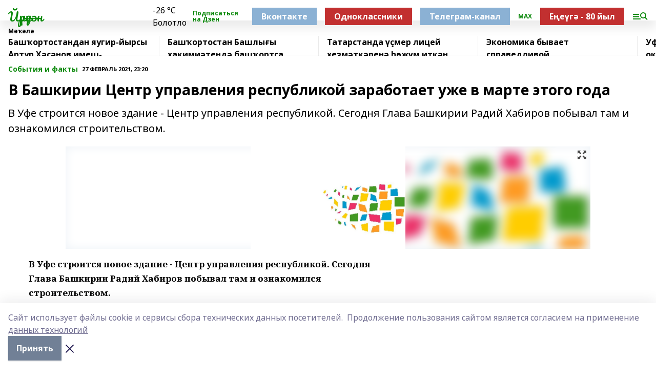

--- FILE ---
content_type: text/html; charset=utf-8
request_url: https://iuruzan.ru/articles/sobytiya-i-fakty/2021-02-27/v-bashkirii-tsentr-upravleniya-respublikoy-zarabotaet-uzhe-v-marte-etogo-goda-1180899
body_size: 27347
content:
<!doctype html>
<html data-n-head-ssr lang="ru" data-n-head="%7B%22lang%22:%7B%22ssr%22:%22ru%22%7D%7D">
  <head >
    <title>В Башкирии Центр управления республикой  заработает уже в марте этого года</title><meta data-n-head="ssr" data-hid="google" name="google" content="notranslate"><meta data-n-head="ssr" data-hid="charset" charset="utf-8"><meta data-n-head="ssr" name="viewport" content="width=1300"><meta data-n-head="ssr" data-hid="og:url" property="og:url" content="https://iuruzan.ru/articles/sobytiya-i-fakty/2021-02-27/v-bashkirii-tsentr-upravleniya-respublikoy-zarabotaet-uzhe-v-marte-etogo-goda-1180899"><meta data-n-head="ssr" data-hid="og:type" property="og:type" content="article"><meta data-n-head="ssr" name="yandex-verification" content="3b94a462b3989bc0"><meta data-n-head="ssr" name="zen-verification" content="z3YdCnO4lwe9KO0iVQvUdiOfHYpBTEtAt01I9u4r0Vot85gKpdnaOK7MkV6OzO22"><meta data-n-head="ssr" name="google-site-verification" content="vv_3Qkj1QJoGSfu29uxN_ksSQ_sbnykQPzqubNvYVVM"><meta data-n-head="ssr" data-hid="og:title" property="og:title" content="В Башкирии Центр управления республикой  заработает уже в марте этого года"><meta data-n-head="ssr" data-hid="og:description" property="og:description" content="В Уфе строится новое здание - Центр управления республикой. Сегодня Глава Башкирии Радий Хабиров побывал там и ознакомился строительством."><meta data-n-head="ssr" data-hid="description" name="description" content="В Уфе строится новое здание - Центр управления республикой. Сегодня Глава Башкирии Радий Хабиров побывал там и ознакомился строительством."><meta data-n-head="ssr" data-hid="og:image" property="og:image" content="https://iuruzan.ru/attachments/af123c71b5b94b4cc64578a6254342cd6ee1ff6a/store/crop/0/0/1024/680/1024/680/0/8838b62c09278d00b5d571a419e105c365a59fb558ed49a0317c84bb37fd/placeholder.png"><link data-n-head="ssr" rel="icon" href="https://api.bashinform.ru/attachments/58a1b465271ff85fe0d0b3360465f5cb15886ea8/store/cfd4c02bae8fb2444f1e5fe0c5e5e80242606443f6be3a8600cce288a9f5/yz.ico"><link data-n-head="ssr" rel="canonical" href="https://iuruzan.ru/articles/sobytiya-i-fakty/2021-02-27/v-bashkirii-tsentr-upravleniya-respublikoy-zarabotaet-uzhe-v-marte-etogo-goda-1180899"><link data-n-head="ssr" rel="preconnect" href="https://fonts.googleapis.com"><link data-n-head="ssr" rel="stylesheet" href="/fonts/noto-sans/index.css"><link data-n-head="ssr" rel="stylesheet" href="https://fonts.googleapis.com/css2?family=Noto+Serif:wght@400;700&amp;display=swap"><link data-n-head="ssr" rel="stylesheet" href="https://fonts.googleapis.com/css2?family=Inter:wght@400;600;700;900&amp;display=swap"><link data-n-head="ssr" rel="stylesheet" href="https://fonts.googleapis.com/css2?family=Montserrat:wght@400;700&amp;display=swap"><link data-n-head="ssr" rel="stylesheet" href="https://fonts.googleapis.com/css2?family=Pacifico&amp;display=swap"><style data-n-head="ssr">:root { --active-color: #0b890b; }</style><script data-n-head="ssr" src="https://yastatic.net/pcode/adfox/loader.js" crossorigin="anonymous"></script><script data-n-head="ssr" src="https://vk.com/js/api/openapi.js" async></script><script data-n-head="ssr" src="https://widget.sparrow.ru/js/embed.js" async></script><script data-n-head="ssr" src="//web.webpushs.com/js/push/7fa9a41583703c87eb0c9a61974dd72e_1.js" async></script><script data-n-head="ssr" src="https://yandex.ru/ads/system/header-bidding.js" async></script><script data-n-head="ssr" src="https://ads.digitalcaramel.com/js/bashinform.ru.js" type="text/javascript"></script><script data-n-head="ssr">window.yaContextCb = window.yaContextCb || []</script><script data-n-head="ssr" src="https://yandex.ru/ads/system/context.js" async></script><script data-n-head="ssr" type="application/ld+json">{
            "@context": "https://schema.org",
            "@type": "NewsArticle",
            "mainEntityOfPage": {
              "@type": "WebPage",
              "@id": "https://iuruzan.ru/articles/sobytiya-i-fakty/2021-02-27/v-bashkirii-tsentr-upravleniya-respublikoy-zarabotaet-uzhe-v-marte-etogo-goda-1180899"
            },
            "headline" : "В Башкирии Центр управления республикой  заработает уже в марте этого года",
            "image": [
              "https://iuruzan.ru/attachments/af123c71b5b94b4cc64578a6254342cd6ee1ff6a/store/crop/0/0/1024/680/1024/680/0/8838b62c09278d00b5d571a419e105c365a59fb558ed49a0317c84bb37fd/placeholder.png"
            ],
            "datePublished": "2021-02-27T23:20:07.000+05:00",
            "author": [{"@type":"Person","name":"Гульшат Шамсутдинова"}],
            "publisher": {
              "@type": "Organization",
              "name": "Йүрүҙән",
              "logo": {
                "@type": "ImageObject",
                "url": "null"
              }
            },
            "description": "В Уфе строится новое здание - Центр управления республикой. Сегодня Глава Башкирии Радий Хабиров побывал там и ознакомился строительством."
          }</script><link rel="preload" href="/_nuxt/274f3bb.js" as="script"><link rel="preload" href="/_nuxt/622ad3e.js" as="script"><link rel="preload" href="/_nuxt/ee7430d.js" as="script"><link rel="preload" href="/_nuxt/bbaf3f9.js" as="script"><link rel="preload" href="/_nuxt/b3945eb.js" as="script"><link rel="preload" href="/_nuxt/1f4701a.js" as="script"><link rel="preload" href="/_nuxt/bb7a823.js" as="script"><link rel="preload" href="/_nuxt/61cd1ad.js" as="script"><link rel="preload" href="/_nuxt/3795d03.js" as="script"><link rel="preload" href="/_nuxt/9842943.js" as="script"><style data-vue-ssr-id="02097838:0 0211d3d2:0 7e56e4e3:0 78c231fa:0 2b202313:0 3ba5510c:0 7deb7420:0 7501b878:0 67a80222:0 01f9c408:0 f11faff8:0 01b9542b:0 74a8f3db:0 fd82e6f0:0 69552a97:0 2bc4b7f8:0 77d4baa4:0 6f94af7f:0 0a7c8cf7:0 67baf181:0 a473ccf0:0 3eb3f9ae:0 0684d134:0 7eba589d:0 44e53ad8:0 d15e8f64:0">.fade-enter,.fade-leave-to{opacity:0}.fade-enter-active,.fade-leave-active{transition:opacity .2s ease}.fade-up-enter-active,.fade-up-leave-active{transition:all .35s}.fade-up-enter,.fade-up-leave-to{opacity:0;transform:translateY(-20px)}.rubric-date{display:flex;align-items:flex-end;margin-bottom:1rem}.cm-rubric{font-weight:700;font-size:14px;margin-right:.5rem;color:var(--active-color)}.cm-date{font-size:11px;text-transform:uppercase;font-weight:700}.cm-story{font-weight:700;font-size:14px;margin-left:.5rem;margin-right:.5rem;color:var(--active-color)}.serif-text{font-family:Noto Serif,serif;line-height:1.65;font-size:17px}.bg-img{background-size:cover;background-position:50%;height:0;position:relative;background-color:#e2e2e2;padding-bottom:56%;>img{position:absolute;left:0;top:0;width:100%;height:100%;-o-object-fit:cover;object-fit:cover;-o-object-position:center;object-position:center}}.btn{--text-opacity:1;color:#fff;color:rgba(255,255,255,var(--text-opacity));text-align:center;padding-top:1.5rem;padding-bottom:1.5rem;font-weight:700;cursor:pointer;margin-top:2rem;border-radius:8px;font-size:20px;background:var(--active-color)}.checkbox{border-radius:.5rem;border-width:1px;margin-right:1.25rem;cursor:pointer;border-color:#e9e9eb;width:32px;height:32px}.checkbox.__active{background:var(--active-color) 50% no-repeat url([data-uri]);border-color:var(--active-color)}.h1{margin-top:1rem;margin-bottom:1.5rem;font-weight:700;line-height:1.07;font-size:32px}.all-matters{text-align:center;cursor:pointer;padding-top:1.5rem;padding-bottom:1.5rem;font-weight:700;margin-bottom:2rem;border-radius:8px;background:#f5f5f5;font-size:20px}.all-matters.__small{padding-top:.75rem;padding-bottom:.75rem;margin-top:1.5rem;font-size:14px;border-radius:4px}[data-desktop]{.rubric-date{margin-bottom:1.25rem}.h1{font-size:46px;margin-top:1.5rem;margin-bottom:1.5rem}section.cols{display:grid;margin-left:58px;grid-gap:16px;grid-template-columns:816px 42px 300px}section.list-cols{display:grid;grid-gap:40px;grid-template-columns:1fr 300px}.matter-grid{display:flex;flex-wrap:wrap;margin-right:-16px}.top-sticky{position:-webkit-sticky;position:sticky;top:48px}.top-sticky.local{top:56px}.top-sticky.ig{top:86px}.top-sticky-matter{position:-webkit-sticky;position:sticky;z-index:1;top:102px}.top-sticky-matter.local{top:110px}.top-sticky-matter.ig{top:140px}}.search-form{display:flex;border-bottom-width:1px;--border-opacity:1;border-color:#fff;border-color:rgba(255,255,255,var(--border-opacity));padding-bottom:.75rem;justify-content:space-between;align-items:center;--text-opacity:1;color:#fff;color:rgba(255,255,255,var(--text-opacity));.reset{cursor:pointer;opacity:.5;display:block}input{background-color:transparent;border-style:none;--text-opacity:1;color:#fff;color:rgba(255,255,255,var(--text-opacity));outline:2px solid transparent;outline-offset:2px;width:66.666667%;font-size:20px}input::-moz-placeholder{color:hsla(0,0%,100%,.18824)}input:-ms-input-placeholder{color:hsla(0,0%,100%,.18824)}input::placeholder{color:hsla(0,0%,100%,.18824)}}[data-desktop] .search-form{width:820px;button{border-radius:.25rem;font-weight:700;padding:.5rem 1.5rem;cursor:pointer;--text-opacity:1;color:#fff;color:rgba(255,255,255,var(--text-opacity));font-size:22px;background:var(--active-color)}input{font-size:28px}.reset{margin-right:2rem;margin-left:auto}}html.locked{overflow:hidden}html{body{letter-spacing:-.03em;font-family:Noto Sans,sans-serif;line-height:1.19;font-size:14px}ol,ul{margin-left:2rem;margin-bottom:1rem;li{margin-bottom:.5rem}}ol{list-style-type:decimal}ul{list-style-type:disc}a{cursor:pointer;color:inherit}iframe,img,object,video{max-width:100%}}.container{padding-left:16px;padding-right:16px}[data-desktop]{min-width:1250px;.container{margin-left:auto;margin-right:auto;padding-left:0;padding-right:0;width:1250px}}
/*! normalize.css v8.0.1 | MIT License | github.com/necolas/normalize.css */html{line-height:1.15;-webkit-text-size-adjust:100%}body{margin:0}main{display:block}h1{font-size:2em;margin:.67em 0}hr{box-sizing:content-box;height:0;overflow:visible}pre{font-family:monospace,monospace;font-size:1em}a{background-color:transparent}abbr[title]{border-bottom:none;text-decoration:underline;-webkit-text-decoration:underline dotted;text-decoration:underline dotted}b,strong{font-weight:bolder}code,kbd,samp{font-family:monospace,monospace;font-size:1em}small{font-size:80%}sub,sup{font-size:75%;line-height:0;position:relative;vertical-align:baseline}sub{bottom:-.25em}sup{top:-.5em}img{border-style:none}button,input,optgroup,select,textarea{font-family:inherit;font-size:100%;line-height:1.15;margin:0}button,input{overflow:visible}button,select{text-transform:none}[type=button],[type=reset],[type=submit],button{-webkit-appearance:button}[type=button]::-moz-focus-inner,[type=reset]::-moz-focus-inner,[type=submit]::-moz-focus-inner,button::-moz-focus-inner{border-style:none;padding:0}[type=button]:-moz-focusring,[type=reset]:-moz-focusring,[type=submit]:-moz-focusring,button:-moz-focusring{outline:1px dotted ButtonText}fieldset{padding:.35em .75em .625em}legend{box-sizing:border-box;color:inherit;display:table;max-width:100%;padding:0;white-space:normal}progress{vertical-align:baseline}textarea{overflow:auto}[type=checkbox],[type=radio]{box-sizing:border-box;padding:0}[type=number]::-webkit-inner-spin-button,[type=number]::-webkit-outer-spin-button{height:auto}[type=search]{-webkit-appearance:textfield;outline-offset:-2px}[type=search]::-webkit-search-decoration{-webkit-appearance:none}::-webkit-file-upload-button{-webkit-appearance:button;font:inherit}details{display:block}summary{display:list-item}[hidden],template{display:none}blockquote,dd,dl,figure,h1,h2,h3,h4,h5,h6,hr,p,pre{margin:0}button{background-color:transparent;background-image:none}button:focus{outline:1px dotted;outline:5px auto -webkit-focus-ring-color}fieldset,ol,ul{margin:0;padding:0}ol,ul{list-style:none}html{font-family:Noto Sans,sans-serif;line-height:1.5}*,:after,:before{box-sizing:border-box;border:0 solid #e2e8f0}hr{border-top-width:1px}img{border-style:solid}textarea{resize:vertical}input::-moz-placeholder,textarea::-moz-placeholder{color:#a0aec0}input:-ms-input-placeholder,textarea:-ms-input-placeholder{color:#a0aec0}input::placeholder,textarea::placeholder{color:#a0aec0}[role=button],button{cursor:pointer}table{border-collapse:collapse}h1,h2,h3,h4,h5,h6{font-size:inherit;font-weight:inherit}a{color:inherit;text-decoration:inherit}button,input,optgroup,select,textarea{padding:0;line-height:inherit;color:inherit}code,kbd,pre,samp{font-family:Menlo,Monaco,Consolas,"Liberation Mono","Courier New",monospace}audio,canvas,embed,iframe,img,object,svg,video{display:block;vertical-align:middle}img,video{max-width:100%;height:auto}.appearance-none{-webkit-appearance:none;-moz-appearance:none;appearance:none}.bg-transparent{background-color:transparent}.bg-black{--bg-opacity:1;background-color:#000;background-color:rgba(0,0,0,var(--bg-opacity))}.bg-white{--bg-opacity:1;background-color:#fff;background-color:rgba(255,255,255,var(--bg-opacity))}.bg-gray-200{--bg-opacity:1;background-color:#edf2f7;background-color:rgba(237,242,247,var(--bg-opacity))}.bg-center{background-position:50%}.bg-top{background-position:top}.bg-no-repeat{background-repeat:no-repeat}.bg-cover{background-size:cover}.bg-contain{background-size:contain}.border-collapse{border-collapse:collapse}.border-black{--border-opacity:1;border-color:#000;border-color:rgba(0,0,0,var(--border-opacity))}.border-blue-400{--border-opacity:1;border-color:#63b3ed;border-color:rgba(99,179,237,var(--border-opacity))}.rounded{border-radius:.25rem}.rounded-lg{border-radius:.5rem}.rounded-full{border-radius:9999px}.border-none{border-style:none}.border-2{border-width:2px}.border-4{border-width:4px}.border{border-width:1px}.border-t-0{border-top-width:0}.border-t{border-top-width:1px}.border-b{border-bottom-width:1px}.cursor-pointer{cursor:pointer}.block{display:block}.inline-block{display:inline-block}.flex{display:flex}.table{display:table}.grid{display:grid}.hidden{display:none}.flex-col{flex-direction:column}.flex-wrap{flex-wrap:wrap}.flex-no-wrap{flex-wrap:nowrap}.items-center{align-items:center}.justify-center{justify-content:center}.justify-between{justify-content:space-between}.flex-grow-0{flex-grow:0}.flex-shrink-0{flex-shrink:0}.order-first{order:-9999}.order-last{order:9999}.font-sans{font-family:Noto Sans,sans-serif}.font-serif{font-family:Noto Serif,serif}.font-medium{font-weight:500}.font-semibold{font-weight:600}.font-bold{font-weight:700}.h-3{height:.75rem}.h-6{height:1.5rem}.h-12{height:3rem}.h-auto{height:auto}.h-full{height:100%}.text-xs{font-size:11px}.text-sm{font-size:12px}.text-base{font-size:14px}.text-lg{font-size:16px}.text-xl{font-size:18px}.text-2xl{font-size:21px}.text-3xl{font-size:30px}.text-4xl{font-size:46px}.leading-6{line-height:1.5rem}.leading-none{line-height:1}.leading-tight{line-height:1.07}.leading-snug{line-height:1.125}.m-0{margin:0}.my-0{margin-top:0;margin-bottom:0}.mx-0{margin-left:0;margin-right:0}.mx-1{margin-left:.25rem;margin-right:.25rem}.mx-2{margin-left:.5rem;margin-right:.5rem}.my-4{margin-top:1rem;margin-bottom:1rem}.mx-4{margin-left:1rem;margin-right:1rem}.my-5{margin-top:1.25rem;margin-bottom:1.25rem}.mx-5{margin-left:1.25rem;margin-right:1.25rem}.my-6{margin-top:1.5rem;margin-bottom:1.5rem}.my-8{margin-top:2rem;margin-bottom:2rem}.mx-auto{margin-left:auto;margin-right:auto}.-mx-3{margin-left:-.75rem;margin-right:-.75rem}.-my-4{margin-top:-1rem;margin-bottom:-1rem}.mt-0{margin-top:0}.mr-0{margin-right:0}.mb-0{margin-bottom:0}.ml-0{margin-left:0}.mt-1{margin-top:.25rem}.mr-1{margin-right:.25rem}.mb-1{margin-bottom:.25rem}.ml-1{margin-left:.25rem}.mt-2{margin-top:.5rem}.mr-2{margin-right:.5rem}.mb-2{margin-bottom:.5rem}.ml-2{margin-left:.5rem}.mt-3{margin-top:.75rem}.mr-3{margin-right:.75rem}.mb-3{margin-bottom:.75rem}.mt-4{margin-top:1rem}.mr-4{margin-right:1rem}.mb-4{margin-bottom:1rem}.ml-4{margin-left:1rem}.mt-5{margin-top:1.25rem}.mr-5{margin-right:1.25rem}.mb-5{margin-bottom:1.25rem}.mt-6{margin-top:1.5rem}.mr-6{margin-right:1.5rem}.mb-6{margin-bottom:1.5rem}.mt-8{margin-top:2rem}.mr-8{margin-right:2rem}.mb-8{margin-bottom:2rem}.ml-8{margin-left:2rem}.mt-10{margin-top:2.5rem}.ml-10{margin-left:2.5rem}.mt-12{margin-top:3rem}.mb-12{margin-bottom:3rem}.mt-16{margin-top:4rem}.mb-16{margin-bottom:4rem}.mr-20{margin-right:5rem}.mr-auto{margin-right:auto}.ml-auto{margin-left:auto}.mt-px{margin-top:1px}.-mt-2{margin-top:-.5rem}.max-w-none{max-width:none}.max-w-full{max-width:100%}.object-contain{-o-object-fit:contain;object-fit:contain}.object-cover{-o-object-fit:cover;object-fit:cover}.object-center{-o-object-position:center;object-position:center}.opacity-0{opacity:0}.opacity-50{opacity:.5}.outline-none{outline:2px solid transparent;outline-offset:2px}.overflow-auto{overflow:auto}.overflow-hidden{overflow:hidden}.overflow-visible{overflow:visible}.p-0{padding:0}.p-2{padding:.5rem}.p-3{padding:.75rem}.p-4{padding:1rem}.p-8{padding:2rem}.px-0{padding-left:0;padding-right:0}.py-1{padding-top:.25rem;padding-bottom:.25rem}.px-1{padding-left:.25rem;padding-right:.25rem}.py-2{padding-top:.5rem;padding-bottom:.5rem}.px-2{padding-left:.5rem;padding-right:.5rem}.py-3{padding-top:.75rem;padding-bottom:.75rem}.px-3{padding-left:.75rem;padding-right:.75rem}.py-4{padding-top:1rem;padding-bottom:1rem}.px-4{padding-left:1rem;padding-right:1rem}.px-5{padding-left:1.25rem;padding-right:1.25rem}.px-6{padding-left:1.5rem;padding-right:1.5rem}.py-8{padding-top:2rem;padding-bottom:2rem}.py-10{padding-top:2.5rem;padding-bottom:2.5rem}.pt-0{padding-top:0}.pr-0{padding-right:0}.pb-0{padding-bottom:0}.pt-1{padding-top:.25rem}.pt-2{padding-top:.5rem}.pb-2{padding-bottom:.5rem}.pl-2{padding-left:.5rem}.pt-3{padding-top:.75rem}.pb-3{padding-bottom:.75rem}.pt-4{padding-top:1rem}.pr-4{padding-right:1rem}.pb-4{padding-bottom:1rem}.pl-4{padding-left:1rem}.pt-5{padding-top:1.25rem}.pr-5{padding-right:1.25rem}.pb-5{padding-bottom:1.25rem}.pl-5{padding-left:1.25rem}.pt-6{padding-top:1.5rem}.pb-6{padding-bottom:1.5rem}.pl-6{padding-left:1.5rem}.pt-8{padding-top:2rem}.pb-8{padding-bottom:2rem}.pr-10{padding-right:2.5rem}.pb-12{padding-bottom:3rem}.pl-12{padding-left:3rem}.pb-16{padding-bottom:4rem}.pointer-events-none{pointer-events:none}.fixed{position:fixed}.absolute{position:absolute}.relative{position:relative}.sticky{position:-webkit-sticky;position:sticky}.top-0{top:0}.right-0{right:0}.bottom-0{bottom:0}.left-0{left:0}.left-auto{left:auto}.shadow{box-shadow:0 1px 3px 0 rgba(0,0,0,.1),0 1px 2px 0 rgba(0,0,0,.06)}.shadow-none{box-shadow:none}.text-center{text-align:center}.text-right{text-align:right}.text-transparent{color:transparent}.text-black{--text-opacity:1;color:#000;color:rgba(0,0,0,var(--text-opacity))}.text-white{--text-opacity:1;color:#fff;color:rgba(255,255,255,var(--text-opacity))}.text-gray-600{--text-opacity:1;color:#718096;color:rgba(113,128,150,var(--text-opacity))}.text-gray-700{--text-opacity:1;color:#4a5568;color:rgba(74,85,104,var(--text-opacity))}.uppercase{text-transform:uppercase}.underline{text-decoration:underline}.tracking-tight{letter-spacing:-.05em}.select-none{-webkit-user-select:none;-moz-user-select:none;-ms-user-select:none;user-select:none}.select-all{-webkit-user-select:all;-moz-user-select:all;-ms-user-select:all;user-select:all}.visible{visibility:visible}.invisible{visibility:hidden}.whitespace-no-wrap{white-space:nowrap}.w-3{width:.75rem}.w-auto{width:auto}.w-1\/3{width:33.333333%}.w-full{width:100%}.z-20{z-index:20}.z-50{z-index:50}.gap-1{grid-gap:.25rem;gap:.25rem}.gap-2{grid-gap:.5rem;gap:.5rem}.gap-3{grid-gap:.75rem;gap:.75rem}.gap-4{grid-gap:1rem;gap:1rem}.gap-5{grid-gap:1.25rem;gap:1.25rem}.gap-6{grid-gap:1.5rem;gap:1.5rem}.gap-8{grid-gap:2rem;gap:2rem}.gap-10{grid-gap:2.5rem;gap:2.5rem}.grid-cols-1{grid-template-columns:repeat(1,minmax(0,1fr))}.grid-cols-2{grid-template-columns:repeat(2,minmax(0,1fr))}.grid-cols-3{grid-template-columns:repeat(3,minmax(0,1fr))}.grid-cols-4{grid-template-columns:repeat(4,minmax(0,1fr))}.grid-cols-5{grid-template-columns:repeat(5,minmax(0,1fr))}.transform{--transform-translate-x:0;--transform-translate-y:0;--transform-rotate:0;--transform-skew-x:0;--transform-skew-y:0;--transform-scale-x:1;--transform-scale-y:1;transform:translateX(var(--transform-translate-x)) translateY(var(--transform-translate-y)) rotate(var(--transform-rotate)) skewX(var(--transform-skew-x)) skewY(var(--transform-skew-y)) scaleX(var(--transform-scale-x)) scaleY(var(--transform-scale-y))}.transition-all{transition-property:all}.transition{transition-property:background-color,border-color,color,fill,stroke,opacity,box-shadow,transform}@-webkit-keyframes spin{to{transform:rotate(1turn)}}@keyframes spin{to{transform:rotate(1turn)}}@-webkit-keyframes ping{75%,to{transform:scale(2);opacity:0}}@keyframes ping{75%,to{transform:scale(2);opacity:0}}@-webkit-keyframes pulse{50%{opacity:.5}}@keyframes pulse{50%{opacity:.5}}@-webkit-keyframes bounce{0%,to{transform:translateY(-25%);-webkit-animation-timing-function:cubic-bezier(.8,0,1,1);animation-timing-function:cubic-bezier(.8,0,1,1)}50%{transform:none;-webkit-animation-timing-function:cubic-bezier(0,0,.2,1);animation-timing-function:cubic-bezier(0,0,.2,1)}}@keyframes bounce{0%,to{transform:translateY(-25%);-webkit-animation-timing-function:cubic-bezier(.8,0,1,1);animation-timing-function:cubic-bezier(.8,0,1,1)}50%{transform:none;-webkit-animation-timing-function:cubic-bezier(0,0,.2,1);animation-timing-function:cubic-bezier(0,0,.2,1)}}
.nuxt-progress{position:fixed;top:0;left:0;right:0;height:2px;width:0;opacity:1;transition:width .1s,opacity .4s;background-color:var(--active-color);z-index:999999}.nuxt-progress.nuxt-progress-notransition{transition:none}.nuxt-progress-failed{background-color:red}
.page_1iNBq{position:relative;min-height:65vh}[data-desktop]{.topBanner_Im5IM{margin-left:auto;margin-right:auto;width:1256px}}
.bnr_2VvRX{margin-left:auto;margin-right:auto;width:300px}.bnr_2VvRX:not(:empty){margin-bottom:1rem}.bnrContainer_1ho9N.mb-0 .bnr_2VvRX{margin-bottom:0}[data-desktop]{.bnr_2VvRX{width:auto;margin-left:0;margin-right:0}}
.topline-container[data-v-7682f57c]{position:-webkit-sticky;position:sticky;top:0;z-index:10}.bottom-menu[data-v-7682f57c]{--bg-opacity:1;background-color:#fff;background-color:rgba(255,255,255,var(--bg-opacity));height:45px;box-shadow:0 15px 20px rgba(0,0,0,.08)}.bottom-menu.__dark[data-v-7682f57c]{--bg-opacity:1;background-color:#000;background-color:rgba(0,0,0,var(--bg-opacity));.bottom-menu-link{--text-opacity:1;color:#fff;color:rgba(255,255,255,var(--text-opacity))}.bottom-menu-link:hover{color:var(--active-color)}}.bottom-menu-links[data-v-7682f57c]{display:flex;overflow:auto;grid-gap:1rem;gap:1rem;padding-top:1rem;padding-bottom:1rem;scrollbar-width:none}.bottom-menu-links[data-v-7682f57c]::-webkit-scrollbar{display:none}.bottom-menu-link[data-v-7682f57c]{white-space:nowrap;font-weight:700}.bottom-menu-link[data-v-7682f57c]:hover{color:var(--active-color)}
.topline_KUXuM{--bg-opacity:1;background-color:#fff;background-color:rgba(255,255,255,var(--bg-opacity));padding-top:.5rem;padding-bottom:.5rem;position:relative;box-shadow:0 15px 20px rgba(0,0,0,.08);height:40px;z-index:1}.topline_KUXuM.__dark_3HDH5{--bg-opacity:1;background-color:#000;background-color:rgba(0,0,0,var(--bg-opacity))}[data-desktop]{.topline_KUXuM{height:50px}}
.container_3LUUG{display:flex;align-items:center;justify-content:space-between}.container_3LUUG.__dark_AMgBk{.logo_1geVj{--text-opacity:1;color:#fff;color:rgba(255,255,255,var(--text-opacity))}.menu-trigger_2_P72{--bg-opacity:1;background-color:#fff;background-color:rgba(255,255,255,var(--bg-opacity))}.lang_107ai,.topline-item_1BCyx{--text-opacity:1;color:#fff;color:rgba(255,255,255,var(--text-opacity))}.lang_107ai{background-image:url([data-uri])}}.lang_107ai{margin-left:auto;margin-right:1.25rem;padding-right:1rem;padding-left:.5rem;cursor:pointer;display:flex;align-items:center;font-weight:700;-webkit-appearance:none;-moz-appearance:none;appearance:none;outline:2px solid transparent;outline-offset:2px;text-transform:uppercase;background:no-repeat url([data-uri]) calc(100% - 3px) 50%}.logo-img_9ttWw{max-height:30px}.logo-text_Gwlnp{white-space:nowrap;font-family:Pacifico,serif;font-size:24px;line-height:.9;color:var(--active-color)}.menu-trigger_2_P72{cursor:pointer;width:30px;height:24px;background:var(--active-color);-webkit-mask:no-repeat url(/_nuxt/img/menu.cffb7c4.svg) center;mask:no-repeat url(/_nuxt/img/menu.cffb7c4.svg) center}.menu-trigger_2_P72.__cross_3NUSb{-webkit-mask-image:url([data-uri]);mask-image:url([data-uri])}.topline-item_1BCyx{font-weight:700;line-height:1;margin-right:16px}.topline-item_1BCyx,.topline-item_1BCyx.blue_1SDgs,.topline-item_1BCyx.red_1EmKm{--text-opacity:1;color:#fff;color:rgba(255,255,255,var(--text-opacity))}.topline-item_1BCyx.blue_1SDgs,.topline-item_1BCyx.red_1EmKm{padding:9px 18px;background:#8bb1d4}.topline-item_1BCyx.red_1EmKm{background:#c23030}.topline-item_1BCyx.default_3xuLv{font-size:12px;color:var(--active-color);max-width:100px}[data-desktop]{.logo-img_9ttWw{max-height:40px}.logo-text_Gwlnp{position:relative;top:-3px;font-size:36px}.slogan-desktop_2LraR{font-size:11px;margin-left:2.5rem;font-weight:700;text-transform:uppercase;color:#5e6a70}.lang_107ai{margin-left:0}}
.weather[data-v-f75b9a02]{display:flex;align-items:center;.icon{border-radius:9999px;margin-right:.5rem;background:var(--active-color) no-repeat 50%/11px;width:18px;height:18px}.clear{background-image:url(/_nuxt/img/clear.504a39c.svg)}.clouds{background-image:url(/_nuxt/img/clouds.35bb1b1.svg)}.few_clouds{background-image:url(/_nuxt/img/few_clouds.849e8ce.svg)}.rain{background-image:url(/_nuxt/img/rain.fa221cc.svg)}.snow{background-image:url(/_nuxt/img/snow.3971728.svg)}.thunderstorm_w_rain{background-image:url(/_nuxt/img/thunderstorm_w_rain.f4f5bf2.svg)}.thunderstorm{background-image:url(/_nuxt/img/thunderstorm.bbf00c1.svg)}.text{font-size:12px;font-weight:700;line-height:1;color:rgba(0,0,0,.9)}}.__dark.weather .text[data-v-f75b9a02]{--text-opacity:1;color:#fff;color:rgba(255,255,255,var(--text-opacity))}
.block_35WEi{position:-webkit-sticky;position:sticky;left:0;width:100%;padding-top:.75rem;padding-bottom:.75rem;--bg-opacity:1;background-color:#fff;background-color:rgba(255,255,255,var(--bg-opacity));--text-opacity:1;color:#000;color:rgba(0,0,0,var(--text-opacity));height:68px;z-index:8;border-bottom:1px solid rgba(0,0,0,.08235)}.block_35WEi.invisible_3bwn4{visibility:hidden}.block_35WEi.local_2u9p8,.block_35WEi.local_ext_2mSQw{top:40px}.block_35WEi.local_2u9p8.has_bottom_items_u0rcZ,.block_35WEi.local_ext_2mSQw.has_bottom_items_u0rcZ{top:85px}.block_35WEi.ig_3ld7e{top:50px}.block_35WEi.ig_3ld7e.has_bottom_items_u0rcZ{top:95px}.block_35WEi.bi_3BhQ1,.block_35WEi.bi_ext_1Yp6j{top:49px}.block_35WEi.bi_3BhQ1.has_bottom_items_u0rcZ,.block_35WEi.bi_ext_1Yp6j.has_bottom_items_u0rcZ{top:94px}.block_35WEi.red_wPGsU{background:#fdf3f3;.blockTitle_1BF2P{color:#d65a47}}.block_35WEi.blue_2AJX7{background:#e6ecf2;.blockTitle_1BF2P{color:#8bb1d4}}.block_35WEi{.loading_1RKbb{height:1.5rem;margin:0 auto}}.blockTitle_1BF2P{font-weight:700;font-size:12px;margin-bottom:.25rem;display:inline-block;overflow:hidden;max-height:1.2em;display:-webkit-box;-webkit-line-clamp:1;-webkit-box-orient:vertical;text-overflow:ellipsis}.items_2XU71{display:flex;overflow:auto;margin-left:-16px;margin-right:-16px;padding-left:16px;padding-right:16px}.items_2XU71::-webkit-scrollbar{display:none}.item_KFfAv{flex-shrink:0;flex-grow:0;padding-right:1rem;margin-right:1rem;font-weight:700;overflow:hidden;width:295px;max-height:2.4em;border-right:1px solid rgba(0,0,0,.08235);display:-webkit-box;-webkit-line-clamp:2;-webkit-box-orient:vertical;text-overflow:ellipsis}.item_KFfAv:hover{opacity:.75}[data-desktop]{.block_35WEi{height:54px}.block_35WEi.local_2u9p8,.block_35WEi.local_ext_2mSQw{top:50px}.block_35WEi.local_2u9p8.has_bottom_items_u0rcZ,.block_35WEi.local_ext_2mSQw.has_bottom_items_u0rcZ{top:95px}.block_35WEi.ig_3ld7e{top:80px}.block_35WEi.ig_3ld7e.has_bottom_items_u0rcZ{top:125px}.block_35WEi.bi_3BhQ1,.block_35WEi.bi_ext_1Yp6j{top:42px}.block_35WEi.bi_3BhQ1.has_bottom_items_u0rcZ,.block_35WEi.bi_ext_1Yp6j.has_bottom_items_u0rcZ{top:87px}.block_35WEi.image_3yONs{.prev_1cQoq{background-image:url([data-uri])}.next_827zB{background-image:url([data-uri])}}.wrapper_TrcU4{display:grid;grid-template-columns:240px calc(100% - 320px)}.next_827zB,.prev_1cQoq{position:absolute;cursor:pointer;width:24px;height:24px;top:4px;left:210px;background:url([data-uri])}.next_827zB{left:auto;right:15px;background:url([data-uri])}.blockTitle_1BF2P{font-size:18px;padding-right:2.5rem;margin-right:0;max-height:2.4em;-webkit-line-clamp:2}.items_2XU71{margin-left:0;padding-left:0;-ms-scroll-snap-type:x mandatory;scroll-snap-type:x mandatory;scroll-behavior:smooth;scrollbar-width:none}.item_KFfAv,.items_2XU71{margin-right:0;padding-right:0}.item_KFfAv{padding-left:1.25rem;scroll-snap-align:start;width:310px;border-left:1px solid rgba(0,0,0,.08235);border-right:none}}
@-webkit-keyframes rotate-data-v-8cdd8c10{0%{transform:rotate(0)}to{transform:rotate(1turn)}}@keyframes rotate-data-v-8cdd8c10{0%{transform:rotate(0)}to{transform:rotate(1turn)}}.component[data-v-8cdd8c10]{height:3rem;margin-top:1.5rem;margin-bottom:1.5rem;display:flex;justify-content:center;align-items:center;span{height:100%;width:4rem;background:no-repeat url(/_nuxt/img/loading.dd38236.svg) 50%/contain;-webkit-animation:rotate-data-v-8cdd8c10 .8s infinite;animation:rotate-data-v-8cdd8c10 .8s infinite}}
.promo_ZrQsB{text-align:center;display:block;--text-opacity:1;color:#fff;color:rgba(255,255,255,var(--text-opacity));font-weight:500;font-size:16px;line-height:1;position:relative;z-index:1;background:#d65a47;padding:6px 20px}[data-desktop]{.promo_ZrQsB{margin-left:auto;margin-right:auto;font-size:18px;padding:12px 40px}}
.feedTriggerMobile_1uP3h{text-align:center;width:100%;left:0;bottom:0;padding:1rem;color:#000;color:rgba(0,0,0,var(--text-opacity));background:#e7e7e7;filter:drop-shadow(0 -10px 30px rgba(0,0,0,.4))}.feedTriggerMobile_1uP3h,[data-desktop] .feedTriggerDesktop_eR1zC{position:fixed;font-weight:700;--text-opacity:1;z-index:8}[data-desktop] .feedTriggerDesktop_eR1zC{color:#fff;color:rgba(255,255,255,var(--text-opacity));cursor:pointer;padding:1rem 1rem 1rem 1.5rem;display:flex;align-items:center;justify-content:space-between;width:auto;font-size:28px;right:20px;bottom:20px;line-height:.85;background:var(--active-color);.new_36fkO{--bg-opacity:1;background-color:#fff;background-color:rgba(255,255,255,var(--bg-opacity));font-size:18px;padding:.25rem .5rem;margin-left:1rem;color:var(--active-color)}}
.noindex_1PbKm{display:block}.rubricDate_XPC5P{display:flex;margin-bottom:1rem;align-items:center;flex-wrap:wrap;grid-row-gap:.5rem;row-gap:.5rem}[data-desktop]{.rubricDate_XPC5P{margin-left:58px}.noindex_1PbKm,.pollContainer_25rgc{margin-left:40px}.noindex_1PbKm{width:700px}}
.h1_fQcc_{margin-top:0;margin-bottom:1rem;font-size:28px}.bigLead_37UJd{margin-bottom:1.25rem;font-size:20px}[data-desktop]{.h1_fQcc_{margin-bottom:1.25rem;margin-top:0;font-size:40px}.bigLead_37UJd{font-size:21px;margin-bottom:2rem}.smallLead_3mYo6{font-size:21px;font-weight:500}.leadImg_n0Xok{display:grid;grid-gap:2rem;gap:2rem;margin-bottom:2rem;grid-template-columns:repeat(2,minmax(0,1fr));margin-left:40px;width:700px}}
.partner[data-v-73e20f19]{margin-top:1rem;margin-bottom:1rem;color:rgba(0,0,0,.31373)}
.blurImgContainer_3_532{position:relative;overflow:hidden;--bg-opacity:1;background-color:#edf2f7;background-color:rgba(237,242,247,var(--bg-opacity));background-position:50%;background-repeat:no-repeat;display:flex;align-items:center;justify-content:center;aspect-ratio:16/9;background-image:url(/img/loading.svg)}.blurImgBlur_2fI8T{background-position:50%;background-size:cover;filter:blur(10px)}.blurImgBlur_2fI8T,.blurImgImg_ZaMSE{position:absolute;left:0;top:0;width:100%;height:100%}.blurImgImg_ZaMSE{-o-object-fit:contain;object-fit:contain;-o-object-position:center;object-position:center}.play_hPlPQ{background-size:contain;background-position:50%;background-repeat:no-repeat;position:relative;z-index:1;width:18%;min-width:30px;max-width:80px;aspect-ratio:1/1;background-image:url([data-uri])}[data-desktop]{.play_hPlPQ{min-width:35px}}
.fs-icon[data-v-2dcb0dcc]{position:absolute;cursor:pointer;right:0;top:0;transition-property:background-color,border-color,color,fill,stroke,opacity,box-shadow,transform;transition-duration:.3s;width:25px;height:25px;background:url(/_nuxt/img/fs.32f317e.svg) 0 100% no-repeat}
.photoText_slx0c{padding-top:.25rem;font-family:Noto Serif,serif;font-size:13px;a{color:var(--active-color)}}.author_1ZcJr{color:rgba(0,0,0,.50196);span{margin-right:.25rem}}[data-desktop]{.photoText_slx0c{padding-top:.75rem;font-size:12px;line-height:1}.author_1ZcJr{font-size:11px}}.photoText_slx0c.textWhite_m9vxt{--text-opacity:1;color:#fff;color:rgba(255,255,255,var(--text-opacity));.author_1ZcJr{--text-opacity:1;color:#fff;color:rgba(255,255,255,var(--text-opacity))}}
.block_1h4f8{margin-bottom:1.5rem}[data-desktop] .block_1h4f8{margin-bottom:2rem}
.paragraph[data-v-7a4bd814]{a{color:var(--active-color)}p{margin-bottom:1.5rem}ol,ul{margin-left:2rem;margin-bottom:1rem;li{margin-bottom:.5rem}}ol{list-style-type:decimal}ul{list-style-type:disc}.question{font-weight:700;font-size:21px;line-height:1.43}.answer:before,.question:before{content:"— "}h2,h3,h4{font-weight:700;margin-bottom:1.5rem;line-height:1.07;font-family:Noto Sans,sans-serif}h2{font-size:30px}h3{font-size:21px}h4{font-size:18px}blockquote{padding-top:1rem;padding-bottom:1rem;margin-bottom:1rem;font-weight:700;font-family:Noto Sans,sans-serif;border-top:6px solid var(--active-color);border-bottom:6px solid var(--active-color);font-size:19px;line-height:1.15}.table-wrapper{overflow:auto}table{border-collapse:collapse;margin-top:1rem;margin-bottom:1rem;min-width:100%;td{padding:.75rem .5rem;border-width:1px}p{margin:0}}}
.readus_3o8ag{margin-bottom:1.5rem;font-weight:700;font-size:16px}.subscribeButton_2yILe{font-weight:700;--text-opacity:1;color:#fff;color:rgba(255,255,255,var(--text-opacity));text-align:center;letter-spacing:-.05em;background:var(--active-color);padding:0 8px 3px;border-radius:11px;font-size:15px;width:140px}.rTitle_ae5sX{margin-bottom:1rem;font-family:Noto Sans,sans-serif;font-weight:700;color:#202022;font-size:20px;font-style:normal;line-height:normal}.items_1vOtx{display:flex;flex-wrap:wrap;grid-gap:.75rem;gap:.75rem;max-width:360px}.items_1vOtx.regional_OHiaP{.socialIcon_1xwkP{width:calc(33% - 10px)}.socialIcon_1xwkP:first-child,.socialIcon_1xwkP:nth-child(2){width:calc(50% - 10px)}}.socialIcon_1xwkP{margin-bottom:.5rem;background-size:contain;background-repeat:no-repeat;flex-shrink:0;width:calc(50% - 10px);background-position:0;height:30px}.vkIcon_1J2rG{background-image:url(/_nuxt/img/vk.07bf3d5.svg)}.vkShortIcon_1XRTC{background-image:url(/_nuxt/img/vk-short.1e19426.svg)}.tgIcon_3Y6iI{background-image:url(/_nuxt/img/tg.bfb93b5.svg)}.zenIcon_1Vpt0{background-image:url(/_nuxt/img/zen.1c41c49.svg)}.okIcon_3Q4dv{background-image:url(/_nuxt/img/ok.de8d66c.svg)}.okShortIcon_12fSg{background-image:url(/_nuxt/img/ok-short.e0e3723.svg)}.maxIcon_3MreL{background-image:url(/_nuxt/img/max.da7c1ef.png)}[data-desktop]{.readus_3o8ag{margin-left:2.5rem}.items_1vOtx{flex-wrap:nowrap;max-width:none;align-items:center}.subscribeButton_2yILe{text-align:center;font-weight:700;width:auto;padding:4px 7px 7px;font-size:25px}.socialIcon_1xwkP{height:45px}.vkIcon_1J2rG{width:197px!important}.vkShortIcon_1XRTC{width:90px!important}.tgIcon_3Y6iI{width:160px!important}.zenIcon_1Vpt0{width:110px!important}.okIcon_3Q4dv{width:256px!important}.okShortIcon_12fSg{width:90px!important}.maxIcon_3MreL{width:110px!important}}
.socials_3qx1G{margin-bottom:1.5rem}.socials_3qx1G.__black a{--border-opacity:1;border-color:#000;border-color:rgba(0,0,0,var(--border-opacity))}.socials_3qx1G.__border-white_1pZ66 .items_JTU4t a{--border-opacity:1;border-color:#fff;border-color:rgba(255,255,255,var(--border-opacity))}.socials_3qx1G{a{display:block;background-position:50%;background-repeat:no-repeat;cursor:pointer;width:20%;border:.5px solid #e2e2e2;border-right-width:0;height:42px}a:last-child{border-right-width:1px}}.items_JTU4t{display:flex}.vk_3jS8H{background-image:url(/_nuxt/img/vk.a3fc87d.svg)}.ok_3Znis{background-image:url(/_nuxt/img/ok.480e53f.svg)}.wa_32a2a{background-image:url(/_nuxt/img/wa.f2f254d.svg)}.tg_1vndD{background-image:url([data-uri])}.print_3gkIT{background-image:url(/_nuxt/img/print.f5ef7f3.svg)}.max_sqBYC{background-image:url([data-uri])}[data-desktop]{.socials_3qx1G{margin-bottom:0;width:42px}.socials_3qx1G.__sticky{position:-webkit-sticky;position:sticky;top:102px}.socials_3qx1G.__sticky.local_3XMUZ{top:110px}.socials_3qx1G.__sticky.ig_zkzMn{top:140px}.socials_3qx1G{a{width:auto;border-width:1px;border-bottom-width:0}a:last-child{border-bottom-width:1px}}.items_JTU4t{display:block}}.socials_3qx1G.__dark_1QzU6{a{border-color:#373737}.vk_3jS8H{background-image:url(/_nuxt/img/vk-white.dc41d20.svg)}.ok_3Znis{background-image:url(/_nuxt/img/ok-white.c2036d3.svg)}.wa_32a2a{background-image:url(/_nuxt/img/wa-white.e567518.svg)}.tg_1vndD{background-image:url([data-uri])}.print_3gkIT{background-image:url(/_nuxt/img/print-white.f6fd3d9.svg)}.max_sqBYC{background-image:url([data-uri])}}
.blockTitle_2XRiy{margin-bottom:.75rem;font-weight:700;font-size:28px}.itemsContainer_3JjHp{overflow:auto;margin-right:-1rem}.items_Kf7PA{width:770px;display:flex;overflow:auto}.teaserItem_ZVyTH{padding:.75rem;background:#f2f2f4;width:240px;margin-right:16px;.img_3lUmb{margin-bottom:.5rem}.title_3KNuK{line-height:1.07;font-size:18px;font-weight:700}}.teaserItem_ZVyTH:hover .title_3KNuK{color:var(--active-color)}[data-desktop]{.blockTitle_2XRiy{font-size:30px}.itemsContainer_3JjHp{margin-right:0;overflow:visible}.items_Kf7PA{display:grid;grid-template-columns:repeat(3,minmax(0,1fr));grid-gap:1.5rem;gap:1.5rem;width:auto;overflow:visible}.teaserItem_ZVyTH{width:auto;margin-right:0;background-color:transparent;padding:0;.img_3lUmb{background:#8894a2 url(/_nuxt/img/pattern-mix.5c9ce73.svg) 100% 100% no-repeat;padding-right:40px}.title_3KNuK{font-size:21px}}}
.footer_2pohu{padding:2rem .75rem;margin-top:2rem;position:relative;background:#282828;color:#eceff1}[data-desktop]{.footer_2pohu{padding:2.5rem 0}}
.footerContainer_YJ8Ze{display:grid;grid-template-columns:repeat(1,minmax(0,1fr));grid-gap:20px;font-family:Inter,sans-serif;font-size:13px;line-height:1.38;a{--text-opacity:1;color:#fff;color:rgba(255,255,255,var(--text-opacity));opacity:.75}a:hover{opacity:.5}}.contacts_3N-fT{display:grid;grid-template-columns:repeat(1,minmax(0,1fr));grid-gap:.75rem;gap:.75rem}[data-desktop]{.footerContainer_YJ8Ze{grid-gap:2.5rem;gap:2.5rem;grid-template-columns:1fr 1fr 1fr 220px;padding-bottom:20px!important}.footerContainer_YJ8Ze.__2_3FM1O{grid-template-columns:1fr 220px}.footerContainer_YJ8Ze.__3_2yCD-{grid-template-columns:1fr 1fr 220px}.footerContainer_YJ8Ze.__4_33040{grid-template-columns:1fr 1fr 1fr 220px}}</style>
  </head>
  <body class="desktop " data-desktop="1" data-n-head="%7B%22class%22:%7B%22ssr%22:%22desktop%20%22%7D,%22data-desktop%22:%7B%22ssr%22:%221%22%7D%7D">
    <div data-server-rendered="true" id="__nuxt"><!----><div id="__layout"><div><!----> <div class="bg-white"><div class="bnrContainer_1ho9N mb-0 topBanner_Im5IM"><div title="banner_1" class="adfox-bnr bnr_2VvRX"></div></div> <!----> <div class="mb-0 bnrContainer_1ho9N"><div title="fullscreen" class="html-bnr bnr_2VvRX"></div></div> <!----></div> <div class="topline-container" data-v-7682f57c><div data-v-7682f57c><div class="topline_KUXuM"><div class="container container_3LUUG"><a href="/" class="nuxt-link-active logo-text_Gwlnp">Йүрүҙән</a> <!----> <div class="weather ml-auto mr-3" data-v-f75b9a02><div class="icon clouds" data-v-f75b9a02></div> <div class="text" data-v-f75b9a02>-26 °С <br data-v-f75b9a02>Болотло</div></div> <a href="https://dzen.ru/gazetaiuruzan?favid=254163407" target="_blank" class="topline-item_1BCyx container __dark logo menu-trigger lang topline-item logo-img logo-text __cross blue red default slogan-desktop __inject__">Подписаться на Дзен</a><a href="https://vk.com/club140222371" target="_blank" class="topline-item_1BCyx blue_1SDgs">Вконтакте</a><a href="https://ok.ru/yrngzite" target="_blank" class="topline-item_1BCyx red_1EmKm">Одноклассники</a><a href="https://t.me/gazeta_iuruzan" target="_blank" class="topline-item_1BCyx blue_1SDgs">Телеграм-канал</a><a href="https://max.ru/club140222371" target="_self" class="topline-item_1BCyx container __dark logo menu-trigger lang topline-item logo-img logo-text __cross blue red default slogan-desktop __inject__">MAX</a><a href="/rubric/pobeda-80" target="_blank" class="topline-item_1BCyx red_1EmKm">Еңеүгә - 80 йыл</a> <!----> <div class="menu-trigger_2_P72"></div></div></div></div> <!----></div> <div><div class="block_35WEi undefined local_ext_2mSQw"><div class="component loading_1RKbb" data-v-8cdd8c10><span data-v-8cdd8c10></span></div></div> <!----> <div class="page_1iNBq"><div><!----> <div class="feedTriggerDesktop_eR1zC"><span>Бөтә яңылыҡтар</span> <!----></div></div> <div class="container mt-4"><div><div class="rubricDate_XPC5P"><a href="/articles/sobytiya-i-fakty" class="cm-rubric nuxt-link-active">События и факты</a> <div class="cm-date mr-2">27 Февраль 2021, 23:20</div> <!----> <!----></div> <section class="cols"><div><div class="mb-4"><!----> <h1 class="h1 h1_fQcc_">В Башкирии Центр управления республикой  заработает уже в марте этого года</h1> <h2 class="bigLead_37UJd">В Уфе строится новое здание - Центр управления республикой. Сегодня Глава Башкирии Радий Хабиров побывал там и ознакомился строительством.</h2> <div data-v-73e20f19><!----> <!----></div> <!----> <div class="relative mx-auto" style="max-width:1024px;"><div><div class="blurImgContainer_3_532" style="filter:brightness(100%);min-height:200px;"><div class="blurImgBlur_2fI8T" style="background-image:url(https://iuruzan.ru/attachments/20d2d59c0d6ae4f95d09e9352124e8a04c13d73e/store/crop/0/0/1024/680/1600/0/0/8838b62c09278d00b5d571a419e105c365a59fb558ed49a0317c84bb37fd/placeholder.png);"></div> <img src="https://iuruzan.ru/attachments/20d2d59c0d6ae4f95d09e9352124e8a04c13d73e/store/crop/0/0/1024/680/1600/0/0/8838b62c09278d00b5d571a419e105c365a59fb558ed49a0317c84bb37fd/placeholder.png" class="blurImgImg_ZaMSE"> <!----></div> <div class="fs-icon" data-v-2dcb0dcc></div></div> <!----></div></div> <!----> <div><div class="block_1h4f8"><div class="paragraph serif-text" style="margin-left:40px;width:700px;" data-v-7a4bd814><strong>В Уфе строится новое здание - Центр управления республикой. Сегодня Глава Башкирии Радий Хабиров побывал там и ознакомился строительством.</strong></div></div><div class="block_1h4f8"><div class="paragraph serif-text" style="margin-left:40px;width:700px;" data-v-7a4bd814>Трёхэтажное здание возводят по самым современным технологиям. Площадь составляет более 6 000 кв.м.  На сегодня  здесь сделан монтаж конструкций и внутренние коммуникации.</div></div><div class="block_1h4f8"><div class="paragraph serif-text" style="margin-left:40px;width:700px;" data-v-7a4bd814>Рабочие здания укрепили грунт, фундамент здания, стены и перекрытия, подвели инженерные сети водо- и электроснабжения, отопления и водоотведения. Работа идет полным ходом по графику. Объект сдадут в эксплуатацию в марте этого года.</div></div><div class="block_1h4f8"><div class="paragraph serif-text" style="margin-left:40px;width:700px;" data-v-7a4bd814>Скажем так, Башкортостан &ndash; пилотный регион. Президент России Владимир Путин поручил <a href="https://glavarb.ru/rus/press_serv/novosti/139230.html">реализовать</a> опыт Московской области по работе с обращениями жителей и их аналитикой. В республике Центр управления регионом заработал 19 ноября 2020 года на базе Управления Главы РБ по социальным коммуникациям.</div></div><div class="block_1h4f8"><div class="paragraph serif-text" style="margin-left:40px;width:700px;" data-v-7a4bd814>Премьер-министр Правительства Башкортостана Андрей Назаров сказал, что в этом же здании будет располагаться и  Корпорация развития республики. Инвесторы смогут получать здесь необходимую информацию для бизнеса.</div></div><div class="block_1h4f8"><div class="paragraph serif-text" style="margin-left:40px;width:700px;" data-v-7a4bd814>Радий Хабиров отметил, что строители работают очень быстро. Для республики это интересный опыт  строительства сложных по конструкции объектов. Центр управления республикой &ndash; важный этап цифровой трансформации региона. Здесь будет обрабатываться и анализироваться большое количество информации. Это будет мощнейший ресурс для дальнейшего развития экономики и социальной сферы Башкортостана.</div></div></div> <!----> <!----> <!----> <!----> <!----> <!----> <!----> <!----> <div class="readus_3o8ag"><div class="rTitle_ae5sX">Читайте нас</div> <div class="items_1vOtx regional_OHiaP"><a href="https://max.ru/club140222371" target="_blank" title="Открыть в новом окне." class="socialIcon_1xwkP maxIcon_3MreL"></a> <a href="https://t.me/gazeta_iuruzan" target="_blank" title="Открыть в новом окне." class="socialIcon_1xwkP tgIcon_3Y6iI"></a> <a href="https://vk.com/club140222371" target="_blank" title="Открыть в новом окне." class="socialIcon_1xwkP vkShortIcon_1XRTC"></a> <a href="https://dzen.ru/gazetaiuruzan?favid=254163407" target="_blank" title="Открыть в новом окне." class="socialIcon_1xwkP zenIcon_1Vpt0"></a> <a href="https://ok.ru/yrngzite " target="_blank" title="Открыть в новом окне." class="socialIcon_1xwkP okShortIcon_12fSg"></a></div></div></div> <div><div class="__sticky socials_3qx1G"><div class="items_JTU4t"><a class="vk_3jS8H"></a><a class="tg_1vndD"></a><a class="wa_32a2a"></a><a class="ok_3Znis"></a><a class="max_sqBYC"></a> <a class="print_3gkIT"></a></div></div></div> <div><div class="top-sticky-matter "><div class="flex bnrContainer_1ho9N"><div title="banner_6" class="adfox-bnr bnr_2VvRX"></div></div> <div class="flex bnrContainer_1ho9N"><div title="banner_9" class="html-bnr bnr_2VvRX"></div></div></div></div></section></div> <!----> <div><!----> <!----> <div class="mb-8"><div class="blockTitle_2XRiy">Новости партнеров</div> <div class="itemsContainer_3JjHp"><div class="items_Kf7PA"><a href="https://fotobank02.ru/" class="teaserItem_ZVyTH"><div class="img_3lUmb"><div class="blurImgContainer_3_532"><div class="blurImgBlur_2fI8T"></div> <img class="blurImgImg_ZaMSE"> <!----></div></div> <div class="title_3KNuK">Фотобанк журналистов РБ</div></a><a href="https://fotobank02.ru/еда-и-напитки/" class="teaserItem_ZVyTH"><div class="img_3lUmb"><div class="blurImgContainer_3_532"><div class="blurImgBlur_2fI8T"></div> <img class="blurImgImg_ZaMSE"> <!----></div></div> <div class="title_3KNuK">Рубрика &quot;Еда и напитки&quot;</div></a><a href="https://fotobank02.ru/животные/" class="teaserItem_ZVyTH"><div class="img_3lUmb"><div class="blurImgContainer_3_532"><div class="blurImgBlur_2fI8T"></div> <img class="blurImgImg_ZaMSE"> <!----></div></div> <div class="title_3KNuK">Рубрика &quot;Животные&quot;</div></a></div></div></div></div> <!----> <!----> <!----> <!----></div> <div class="component" style="display:none;" data-v-8cdd8c10><span data-v-8cdd8c10></span></div> <div class="inf"></div></div></div> <div class="footer_2pohu"><div><div class="footerContainer_YJ8Ze __2_3FM1O __3_2yCD- container"><div><p>&copy; 2020-2026 Сайт издания "Юрюзань" Копирование информации сайта разрешено только с письменного согласия администрации.</p>
<p></p>
<p><a href="https://iuruzan.ru/pages/ob-ispolzovanii-personalnykh-dannykh">Об использовании персональных данных</a></p></div> <div>Газета зарегистрирована Управлением Федеральной службы по надзору в сфере связи, информационных технологий и массовых коммуникаций по Республике Башкортостан. Регистрационный номер и дата принятия решения о регистрации: ПИ № ТУ02-01671 от 27 мая 2019 г.</div> <!----> <div class="contacts_3N-fT"><div><b>Телефон</b> <div>8(34777) 2-13-95</div></div><div><b>Электрон почта</b> <div>iyryzan@mail.ru </div></div><div><b>Адресы</b> <div>452490, Республика Башкортостан,Салаватский район, с. Малояз, ул. Коммунистическая, 56.</div></div><div><b>Реклама хеҙмәте</b> <div>8(34777) 2-05-86</div></div><div><b>Редакция</b> <div>8(34777) 2-13-95</div></div><div><b>Ҡабул итеү бүлмәһе</b> <div>8(34777) 2-13-95 </div></div><div><b>Хеҙмәттәшлек</b> <div>8(34777) 2-13-95</div></div><div><b>Кадрҙар бүлеге</b> <div>8 (34777) 2-08-10</div></div></div></div> <div class="container"><div class="flex mt-4"><a href="https://metrika.yandex.ru/stat/?id=45415380" target="_blank" rel="nofollow" class="mr-4"><img src="https://informer.yandex.ru/informer/45415380/3_0_FFFFFFFF_EFEFEFFF_0_pageviews" alt="Яндекс.Метрика" title="Яндекс.Метрика: данные за сегодня (просмотры, визиты и уникальные посетители)" style="width:88px; height:31px; border:0;"></a> <a href="https://www.liveinternet.ru/click" target="_blank" class="mr-4"><img src="https://counter.yadro.ru/logo?11.6" title="LiveInternet: показано число просмотров за 24 часа, посетителей за 24 часа и за сегодня" alt width="88" height="31" style="border:0"></a> <a href="https://top-fwz1.mail.ru/jump?from=3415872" target="_blank"><img src="https://top-fwz1.mail.ru/counter?id=3415872;t=502;l=1" alt="Top.Mail.Ru" height="31" width="88" style="border:0;"></a></div></div></div></div> <!----><!----><!----><!----><!----><!----><!----><!----><!----><!----><!----></div></div></div><script>window.__NUXT__=(function(a,b,c,d,e,f,g,h,i,j,k,l,m,n,o,p,q,r,s,t,u,v,w,x,y,z,A,B,C,D,E,F,G,H,I,J,K,L,M,N,O,P,Q,R,S,T,U,V,W,X,Y,Z,_,$,aa,ab,ac,ad,ae,af,ag,ah,ai,aj,ak,al,am,an,ao,ap,aq,ar,as,at,au,av,aw,ax,ay,az,aA,aB,aC,aD,aE,aF,aG,aH,aI,aJ,aK,aL,aM,aN,aO,aP,aQ,aR,aS,aT,aU,aV,aW,aX,aY,aZ,a_,a$,ba,bb,bc,bd,be,bf,bg,bh,bi,bj,bk,bl,bm,bn,bo,bp,bq,br,bs,bt,bu,bv,bw,bx,by,bz,bA,bB,bC,bD,bE,bF,bG,bH,bI,bJ,bK,bL,bM,bN,bO,bP,bQ,bR,bS,bT,bU,bV,bW,bX,bY,bZ,b_,b$,ca,cb,cc,cd,ce,cf,cg,ch,ci,cj,ck,cl,cm,cn,co,cp,cq,cr,cs,ct,cu,cv,cw,cx,cy,cz,cA,cB,cC,cD,cE,cF,cG,cH,cI,cJ,cK,cL,cM,cN,cO,cP,cQ,cR,cS,cT,cU,cV,cW,cX,cY,cZ,c_,c$,da,db,dc,dd,de,df,dg,dh,di,dj,dk,dl,dm,dn,do0,dp,dq,dr,ds,dt,du,dv,dw,dx,dy,dz,dA,dB,dC,dD,dE,dF,dG,dH,dI,dJ,dK,dL){ag.id=1180899;ag.title=ah;ag.lead=v;ag.is_promo=f;ag.erid=d;ag.show_authors=f;ag.published_at=ai;ag.noindex_text=d;ag.platform_id=n;ag.lightning=f;ag.registration_area="bashkortostan";ag.is_partners_matter=f;ag.mark_as_ads=f;ag.advertiser_details=d;ag.kind=aj;ag.kind_path="\u002Farticles";ag.image={author:d,source:d,description:d,width:1024,height:680,url:ak,apply_blackout:c};ag.image_90="https:\u002F\u002Fiuruzan.ru\u002Fattachments\u002F71e1eaece546d79df8e58dd0346f53f7ebbd3155\u002Fstore\u002Fcrop\u002F0\u002F0\u002F1024\u002F680\u002F90\u002F0\u002F0\u002F8838b62c09278d00b5d571a419e105c365a59fb558ed49a0317c84bb37fd\u002Fplaceholder.png";ag.image_250="https:\u002F\u002Fiuruzan.ru\u002Fattachments\u002F2856ba102930ce11f7602ebf19456026d50ab9ea\u002Fstore\u002Fcrop\u002F0\u002F0\u002F1024\u002F680\u002F250\u002F0\u002F0\u002F8838b62c09278d00b5d571a419e105c365a59fb558ed49a0317c84bb37fd\u002Fplaceholder.png";ag.image_800="https:\u002F\u002Fiuruzan.ru\u002Fattachments\u002F0e4a1e52985f024c53d075f6ec66189d1fd03b04\u002Fstore\u002Fcrop\u002F0\u002F0\u002F1024\u002F680\u002F800\u002F0\u002F0\u002F8838b62c09278d00b5d571a419e105c365a59fb558ed49a0317c84bb37fd\u002Fplaceholder.png";ag.image_1600="https:\u002F\u002Fiuruzan.ru\u002Fattachments\u002F20d2d59c0d6ae4f95d09e9352124e8a04c13d73e\u002Fstore\u002Fcrop\u002F0\u002F0\u002F1024\u002F680\u002F1600\u002F0\u002F0\u002F8838b62c09278d00b5d571a419e105c365a59fb558ed49a0317c84bb37fd\u002Fplaceholder.png";ag.path=al;ag.rubric_title=k;ag.rubric_path=w;ag.type=x;ag.authors=["Гульшат Шамсутдинова"];ag.platform_title=o;ag.platform_host=y;ag.meta_information_attributes={id:1033912,title:d,description:v,keywords:d};ag.theme="white";ag.noindex=d;ag.content_blocks=[{position:l,kind:a,text:"\u003Cstrong\u003EВ Уфе строится новое здание - Центр управления республикой. Сегодня Глава Башкирии Радий Хабиров побывал там и ознакомился строительством.\u003C\u002Fstrong\u003E"},{position:r,kind:a,text:"Трёхэтажное здание возводят по самым современным технологиям. Площадь составляет более 6 000 кв.м.  На сегодня  здесь сделан монтаж конструкций и внутренние коммуникации."},{position:s,kind:a,text:"Рабочие здания укрепили грунт, фундамент здания, стены и перекрытия, подвели инженерные сети водо- и электроснабжения, отопления и водоотведения. Работа идет полным ходом по графику. Объект сдадут в эксплуатацию в марте этого года."},{position:am,kind:a,text:"Скажем так, Башкортостан &ndash; пилотный регион. Президент России Владимир Путин поручил \u003Ca href=\"https:\u002F\u002Fglavarb.ru\u002Frus\u002Fpress_serv\u002Fnovosti\u002F139230.html\"\u003Eреализовать\u003C\u002Fa\u003E опыт Московской области по работе с обращениями жителей и их аналитикой. В республике Центр управления регионом заработал 19 ноября 2020 года на базе Управления Главы РБ по социальным коммуникациям."},{position:an,kind:a,text:"Премьер-министр Правительства Башкортостана Андрей Назаров сказал, что в этом же здании будет располагаться и  Корпорация развития республики. Инвесторы смогут получать здесь необходимую информацию для бизнеса."},{position:ao,kind:a,text:"Радий Хабиров отметил, что строители работают очень быстро. Для республики это интересный опыт  строительства сложных по конструкции объектов. Центр управления республикой &ndash; важный этап цифровой трансформации региона. Здесь будет обрабатываться и анализироваться большое количество информации. Это будет мощнейший ресурс для дальнейшего развития экономики и социальной сферы Башкортостана."}];ag.poll=d;ag.official_comment=d;ag.tags=[];ag.schema_org=[{"@context":ap,"@type":z,url:y,logo:d},{"@context":ap,"@type":"BreadcrumbList",itemListElement:[{"@type":aq,position:l,name:x,item:{name:x,"@id":"https:\u002F\u002Fiuruzan.ru\u002Farticles"}},{"@type":aq,position:t,name:k,item:{name:k,"@id":"https:\u002F\u002Fiuruzan.ru\u002Farticles\u002Fsobytiya-i-fakty"}}]},{"@context":"http:\u002F\u002Fschema.org","@type":"NewsArticle",mainEntityOfPage:{"@type":"WebPage","@id":ar},headline:ah,genre:k,url:ar,description:v,text:" В Уфе строится новое здание - Центр управления республикой. Сегодня Глава Башкирии Радий Хабиров побывал там и ознакомился строительством. Трёхэтажное здание возводят по самым современным технологиям. Площадь составляет более 6 000 кв.м.  На сегодня  здесь сделан монтаж конструкций и внутренние коммуникации. Рабочие здания укрепили грунт, фундамент здания, стены и перекрытия, подвели инженерные сети водо- и электроснабжения, отопления и водоотведения. Работа идет полным ходом по графику. Объект сдадут в эксплуатацию в марте этого года. Скажем так, Башкортостан – пилотный регион. Президент России Владимир Путин поручил реализовать опыт Московской области по работе с обращениями жителей и их аналитикой. В республике Центр управления регионом заработал 19 ноября 2020 года на базе Управления Главы РБ по социальным коммуникациям. Премьер-министр Правительства Башкортостана Андрей Назаров сказал, что в этом же здании будет располагаться и  Корпорация развития республики. Инвесторы смогут получать здесь необходимую информацию для бизнеса. Радий Хабиров отметил, что строители работают очень быстро. Для республики это интересный опыт  строительства сложных по конструкции объектов. Центр управления республикой – важный этап цифровой трансформации региона. Здесь будет обрабатываться и анализироваться большое количество информации. Это будет мощнейший ресурс для дальнейшего развития экономики и социальной сферы Башкортостана.",author:{"@type":z,name:o},about:[],image:[ak],datePublished:ai,dateModified:"2021-03-22T06:44:44.796+05:00",publisher:{"@type":z,name:o,logo:{"@type":"ImageObject",url:d}}}];ag.story=d;ag.small_lead_image=f;ag.translated_by=d;ag.counters={google_analytics_id:as,yandex_metrika_id:at,liveinternet_counter_id:au};ag.views=l;ag.hide_views=g;return {layout:u,data:[{matters:[ag]}],fetch:{"0":{mainItem:d,minorItem:d}},error:d,state:{platform:{meta_information_attributes:{id:n,title:"Юрюзань - Новости Малояза и Салаватского района Республики Башкортостан",description:"Газета Юрюзань - Новости Малояза и Салаватского района Республики Башкортостан",keywords:"Юрюзань, Салаватский район, газета, Малояз, Салават Юлаев"},id:n,color:"#0b890b",title:o,domain:"iuruzan.ru",hostname:y,footer_text:d,favicon_url:"https:\u002F\u002Fapi.bashinform.ru\u002Fattachments\u002F58a1b465271ff85fe0d0b3360465f5cb15886ea8\u002Fstore\u002Fcfd4c02bae8fb2444f1e5fe0c5e5e80242606443f6be3a8600cce288a9f5\u002Fyz.ico",contact_email:"feedback@rbsmi.ru",logo_mobile_url:d,logo_desktop_url:d,logo_footer_url:d,weather_data:{desc:"Clouds",temp:-26.35,date:"2026-01-22T20:59:26+00:00"},template:"local_ext",footer_column_first:"\u003Cp\u003E&copy; 2020-2026 Сайт издания \"Юрюзань\" Копирование информации сайта разрешено только с письменного согласия администрации.\u003C\u002Fp\u003E\n\u003Cp\u003E\u003C\u002Fp\u003E\n\u003Cp\u003E\u003Ca href=\"https:\u002F\u002Fiuruzan.ru\u002Fpages\u002Fob-ispolzovanii-personalnykh-dannykh\"\u003EОб использовании персональных данных\u003C\u002Fa\u003E\u003C\u002Fp\u003E",footer_column_second:"Газета зарегистрирована Управлением Федеральной службы по надзору в сфере связи, информационных технологий и массовых коммуникаций по Республике Башкортостан. Регистрационный номер и дата принятия решения о регистрации: ПИ № ТУ02-01671 от 27 мая 2019 г.",footer_column_third:d,link_yandex_news:"https:\u002F\u002Fdzen.ru\u002Fgazetaiuruzan",h1_title_on_main_page:"Новости Салаватского района",send_pulse_code:"\u002F\u002Fweb.webpushs.com\u002Fjs\u002Fpush\u002F7fa9a41583703c87eb0c9a61974dd72e_1.js",announcement:{title:d,description:d,url:d,is_active:f,image:d},banners:[{code:"{\"ownerId\":379790,\"containerId\":\"adfox_16249580336847329\",\"params\":{\"pp\":\"bpxd\",\"ps\":\"fawy\",\"p2\":\"hgom\"}}",slug:"banner_1",description:"Над топлайном - “№1. 1256x250”",visibility:m,provider:i},{code:"{\"ownerId\":379790,\"containerId\":\"adfox_162495803498891062\",\"params\":{\"pp\":\"bpxe\",\"ps\":\"fawy\",\"p2\":\"hgon\"}}",slug:"banner_2",description:"Лента новостей - “№2. 240x400”",visibility:m,provider:i},{code:"{\"ownerId\":379790,\"containerId\":\"adfox_162495803537751450\",\"params\":{\"pp\":\"bpxf\",\"ps\":\"fawy\",\"p2\":\"hgoo\"}}",slug:"banner_3",description:"Лента новостей - “№3. 240x400”",visibility:m,provider:i},{code:"{\"ownerId\":379790,\"containerId\":\"adfox_162495803653053948\",\"params\":{\"pp\":\"bpxi\",\"ps\":\"fawy\",\"p2\":\"hgor\"}}",slug:"banner_6",description:"Правая колонка. - “№6. 240x400” + ротация",visibility:m,provider:i},{code:"{\"ownerId\":379790,\"containerId\":\"adfox_162495803782528322\",\"params\":{\"pp\":\"bpxj\",\"ps\":\"fawy\",\"p2\":\"hgos\"}}",slug:"banner_7",description:"Конкурс. Правая колонка. - “№7. 240x400”",visibility:m,provider:i},{code:"{\"ownerId\":379790,\"containerId\":\"adfox_162495803807956167\",\"params\":{\"pp\":\"bpxk\",\"ps\":\"fawy\",\"p2\":\"hgot\"}}",slug:"m_banner_1",description:"Над топлайном - “№1. Мобайл”",visibility:p,provider:i},{code:"{\"ownerId\":379790,\"containerId\":\"adfox_162495803946611211\",\"params\":{\"pp\":\"bpxl\",\"ps\":\"fawy\",\"p2\":\"hgou\"}}",slug:"m_banner_2",description:"После ленты новостей - “№2. Мобайл”",visibility:p,provider:i},{code:"{\"ownerId\":379790,\"containerId\":\"adfox_162495804070441647\",\"params\":{\"pp\":\"bpxm\",\"ps\":\"fawy\",\"p2\":\"hgov\"}}",slug:"m_banner_3",description:"Между редакционным и рекламным блоками - “№3. Мобайл”",visibility:p,provider:i},{code:"{\"ownerId\":379790,\"containerId\":\"adfox_162495804103815756\",\"params\":{\"pp\":\"bpxn\",\"ps\":\"fawy\",\"p2\":\"hgow\"}}",slug:"m_banner_4",description:"Плоский баннер",visibility:p,provider:i},{code:"{\"ownerId\":379790,\"containerId\":\"adfox_162495804187192185\",\"params\":{\"pp\":\"bpxo\",\"ps\":\"fawy\",\"p2\":\"hgox\"}}",slug:"m_banner_5",description:"Между рекламным блоком и футером - “№5. Мобайл”",visibility:p,provider:i},{code:d,slug:"lucky_ads",description:"Рекламный код от LuckyAds",visibility:h,provider:e},{code:d,slug:"oblivki",description:"Рекламный код от Oblivki",visibility:h,provider:e},{code:d,slug:"gnezdo",description:"Рекламный код от Gnezdo",visibility:h,provider:e},{code:d,slug:av,description:"Рекламный код от MediaMetrics",visibility:h,provider:e},{code:d,slug:"yandex_rtb_head",description:"Яндекс РТБ с видеорекламой в шапке сайта",visibility:h,provider:e},{code:d,slug:"yandex_rtb_amp",description:"Яндекс РТБ на AMP страницах",visibility:h,provider:e},{code:d,slug:"yandex_rtb_footer",description:"Яндекс РТБ в футере",visibility:h,provider:e},{code:d,slug:"relap_teaser",description:"Рекламный код от Relap.io в тизерах",visibility:h,provider:e},{code:"\u003Cdiv id=\"DivID\"\u003E\u003C\u002Fdiv\u003E\n\u003Cscript type=\"text\u002Fjavascript\"\nsrc=\"\u002F\u002Fnews.mediametrics.ru\u002Fcgi-bin\u002Fb.fcgi?ac=b&m=js&n=4&id=DivID\" \ncharset=\"UTF-8\"\u003E\n\u003C\u002Fscript\u003E",slug:av,description:"Код Mediametrics",visibility:h,provider:e},{code:"\u003C!-- Yandex.RTB R-A-11933490-1 --\u003E\n\u003Cscript\u003E\nwindow.yaContextCb.push(() =\u003E {\n    Ya.Context.AdvManager.render({\n        \"blockId\": \"R-A-11933490-1\",\n        \"type\": \"floorAd\",\n        \"platform\": \"touch\"\n    })\n})\n\u003C\u002Fscript\u003E",slug:"fullscreen",description:"fullscreen РСЯ",visibility:h,provider:e},{code:"\u003Cscript async src=\"https:\u002F\u002Fad.mail.ru\u002Fstatic\u002Fads-async.js\"\u003E\u003C\u002Fscript\u003E\n\u003Cins class=\"mrg-tag\" \n    style=\"display:inline-block;width:240px;height:400px\"\n    data-ad-client=\"ad-1696178\" \n    data-ad-slot=\"1696178\"\u003E\n\u003C\u002Fins\u003E \n\u003Cscript\u003E\n    (MRGtag = window.MRGtag || []).push({});\n\u003C\u002Fscript\u003E",slug:"relap_inline",description:"Рекламный код от Relap.io In-line",visibility:h,provider:e},{code:"\u003Cdiv id=\"moevideobanner240400\"\u003E\u003C\u002Fdiv\u003E\n\u003Cscript type=\"text\u002Fjavascript\"\u003E\n  (\n    () =\u003E {\n      const script = document.createElement(\"script\");\n      script.src = \"https:\u002F\u002Fcdn1.moe.video\u002Fp\u002Fb.js\";\n      script.onload = () =\u003E {\n        addBanner({\n\telement: '#moevideobanner240400',\n\tplacement: 11427,\n\twidth: '240px',\n\theight: '400px',\n\tadvertCount: 0,\n        });\n      };\n      document.body.append(script);\n    }\n  )()\n\u003C\u002Fscript\u003E",slug:"banner_9",description:"Второй баннер 240х400 в материале",visibility:m,provider:e}],teaser_blocks:[],global_teaser_blocks:[{title:"Новости партнеров",is_shown_on_desktop:g,is_shown_on_mobile:g,blocks:{first:{url:"https:\u002F\u002Ffotobank02.ru\u002F",title:"Фотобанк журналистов РБ",image_url:"https:\u002F\u002Fapi.bashinform.ru\u002Fattachments\u002F63d42eda232029efef92c47b0568ba5952456ae3\u002Fstore\u002Fd7a7f8bfe555ab7353d3a7a9b6f107ca7258fc9d98077dd1521c7912bb8b\u002FWhatsApp+Image+2025-09-25+at+10.28.45.jpeg"},second:{url:"https:\u002F\u002Ffotobank02.ru\u002Fеда-и-напитки\u002F",title:"Рубрика \"Еда и напитки\"",image_url:"https:\u002F\u002Fapi.bashinform.ru\u002Fattachments\u002F65f1ca830a8d3d9a2ef4c2d2f3e04b1d41b62328\u002Fstore\u002F8e32f1273bc0aa9da026807075eb1a7448a0b6bfb52e34cafb7a1b8f40fa\u002F2025-09-25_16-16-13.jpg"},third:{url:"https:\u002F\u002Ffotobank02.ru\u002Fживотные\u002F",title:"Рубрика \"Животные\"",image_url:"https:\u002F\u002Fapi.bashinform.ru\u002Fattachments\u002Fce2247dd25de5c22a7afacb4f4e2d3b6e10cad0e\u002Fstore\u002F2920d64bbcabf9e4174c31827c6224192dff10a4c8aee0b47afd2965d121\u002F2025-09-25_16-18-10.jpg"}}}],menu_items:[{title:q,url:aw,position:c,menu:b,item_type:a}],rubrics:[{slug:ax,title:"Йәмғиәт",id:ax},{slug:ay,title:"Сәләмәтлек",id:ay},{slug:A,title:az,id:A},{slug:aA,title:q,id:aA},{slug:aB,title:B,id:aB},{slug:aC,title:C,id:aC},{slug:aD,title:D,id:aD},{slug:aE,title:"Атайсал",id:aE},{slug:aF,title:"Деятельность Президента России",id:aF},{slug:aG,title:k,id:aG},{slug:aH,title:E,id:aH},{slug:aI,title:F,id:aI},{slug:aJ,title:G,id:aJ},{slug:aK,title:H,id:aK},{slug:aL,title:I,id:aL},{slug:aM,title:J,id:aM},{slug:aN,title:K,id:aN},{slug:aO,title:L,id:aO},{slug:aP,title:M,id:aP},{slug:aQ,title:N,id:aQ},{slug:aR,title:O,id:aR},{slug:aS,title:P,id:aS},{slug:aT,title:Q,id:aT},{slug:aU,title:R,id:aU},{slug:aV,title:S,id:aV},{slug:aW,title:T,id:aW},{slug:aX,title:U,id:aX},{slug:aY,title:V,id:aY},{slug:aZ,title:W,id:aZ},{slug:a_,title:"Мәрхәмәтлелек",id:a_},{slug:a$,title:X,id:a$},{slug:ba,title:Y,id:ba},{slug:bb,title:Z,id:bb},{slug:bc,title:_,id:bc},{slug:bd,title:$,id:bd},{slug:be,title:aa,id:be},{slug:bf,title:ab,id:bf},{slug:bg,title:ac,id:bg},{slug:bh,title:ad,id:bh},{slug:bi,title:"Файҙалы эштәр йылы",id:bi}],language:"bak",language_title:"Башкирский",matter_kinds:[{id:"news_item",title:"Новость"},{id:aj,title:"Статья"},{id:"opinion",title:"Мнение"},{id:"press_conference",title:"Пресс-конференция"},{id:"card",title:"Карточки"},{id:"tilda",title:"Тильда"},{id:"gallery",title:"Фотогалерея"},{id:"video",title:"Видео"},{id:"survey",title:"Опрос"},{id:"test",title:"Тест"},{id:"podcast",title:"Подкаст"},{id:"persona",title:"Персона"},{id:"contest",title:"Конкурс"},{id:"broadcast",title:"Онлайн-трансляция"}],menu_sections:[{title:bj,position:c,section_type:bk,menu_items:[{title:bl,url:bm,position:c,menu:b,item_type:a},{title:bn,url:bo,position:l,menu:b,item_type:a},{title:bp,url:bq,position:t,menu:b,item_type:a},{title:br,url:bs,position:r,menu:b,item_type:a},{title:bt,url:bu,position:ae,menu:b,item_type:a},{title:q,url:aw,position:s,menu:b,item_type:a}]},{title:bj,position:c,section_type:bv,menu_items:[{title:bl,url:bm,position:c,menu:b,item_type:a},{title:bn,url:bo,position:c,menu:b,item_type:a},{title:bp,url:bq,position:c,menu:b,item_type:a},{title:br,url:bs,position:c,menu:b,item_type:a},{title:bt,url:bu,position:c,menu:b,item_type:a}]},{title:bw,position:c,section_type:bv,menu_items:[{title:I,url:bx,position:c,menu:b,item_type:a},{title:by,url:bz,position:c,menu:b,item_type:a},{title:N,url:bA,position:c,menu:b,item_type:a},{title:bB,url:bC,position:c,menu:b,item_type:a},{title:K,url:bD,position:c,menu:b,item_type:a},{title:bE,url:bF,position:c,menu:b,item_type:a},{title:O,url:bG,position:c,menu:b,item_type:a},{title:P,url:bH,position:c,menu:b,item_type:a},{title:Q,url:bI,position:c,menu:b,item_type:a},{title:S,url:bJ,position:c,menu:b,item_type:a},{title:T,url:bK,position:c,menu:b,item_type:a},{title:W,url:bL,position:c,menu:b,item_type:a},{title:bM,url:bN,position:c,menu:b,item_type:a},{title:bO,url:bP,position:c,menu:b,item_type:a},{title:bQ,url:bR,position:c,menu:b,item_type:a},{title:bS,url:bT,position:c,menu:b,item_type:a},{title:Y,url:bU,position:c,menu:b,item_type:a},{title:H,url:bV,position:c,menu:b,item_type:a},{title:aa,url:bW,position:c,menu:b,item_type:a},{title:bX,url:bY,position:c,menu:b,item_type:a},{title:bZ,url:b_,position:c,menu:b,item_type:a},{title:b$,url:ca,position:c,menu:b,item_type:a},{title:ad,url:cb,position:c,menu:b,item_type:a},{title:cc,url:cd,position:c,menu:b,item_type:a},{title:ce,url:cf,position:c,menu:b,item_type:a},{title:cg,url:ch,position:c,menu:b,item_type:a},{title:ci,url:cj,position:c,menu:b,item_type:a},{title:ck,url:cl,position:c,menu:b,item_type:a},{title:L,url:cm,position:c,menu:b,item_type:a},{title:R,url:cn,position:c,menu:b,item_type:a},{title:co,url:cp,position:c,menu:b,item_type:a},{title:cq,url:cr,position:c,menu:b,item_type:a},{title:J,url:cs,position:c,menu:b,item_type:a},{title:ct,url:cu,position:c,menu:b,item_type:a},{title:cv,url:cw,position:c,menu:b,item_type:a},{title:D,url:cx,position:c,menu:b,item_type:a},{title:Z,url:cy,position:c,menu:b,item_type:a},{title:cz,url:cA,position:c,menu:b,item_type:a},{title:cB,url:cC,position:c,menu:b,item_type:a},{title:cD,url:cE,position:c,menu:b,item_type:a},{title:cF,url:cG,position:c,menu:b,item_type:a},{title:cH,url:cI,position:c,menu:b,item_type:a},{title:M,url:cJ,position:c,menu:b,item_type:a},{title:ac,url:cK,position:c,menu:b,item_type:a},{title:cL,url:cM,position:c,menu:b,item_type:a},{title:cN,url:cO,position:c,menu:b,item_type:a},{title:cP,url:cQ,position:c,menu:b,item_type:a},{title:cR,url:cS,position:c,menu:b,item_type:a},{title:cT,url:cU,position:c,menu:b,item_type:a},{title:cV,url:cW,position:c,menu:b,item_type:a},{title:C,url:cX,position:c,menu:b,item_type:a},{title:V,url:cY,position:c,menu:b,item_type:a},{title:cZ,url:c_,position:c,menu:b,item_type:a},{title:c$,url:da,position:c,menu:b,item_type:a},{title:ab,url:db,position:c,menu:b,item_type:a},{title:dc,url:dd,position:c,menu:b,item_type:a},{title:U,url:de,position:c,menu:b,item_type:a},{title:df,url:dg,position:c,menu:b,item_type:a},{title:_,url:dh,position:c,menu:b,item_type:a},{title:di,url:dj,position:c,menu:b,item_type:a},{title:dk,url:dl,position:c,menu:b,item_type:a},{title:dm,url:dn,position:c,menu:b,item_type:a},{title:X,url:do0,position:c,menu:b,item_type:a},{title:dp,url:dq,position:c,menu:b,item_type:a},{title:q,url:dr,position:c,menu:b,item_type:a},{title:ds,url:dt,position:c,menu:b,item_type:a},{title:du,url:dv,position:c,menu:b,item_type:a},{title:dw,url:dx,position:c,menu:b,item_type:a},{title:$,url:dy,position:c,menu:b,item_type:a},{title:dz,url:dA,position:c,menu:b,item_type:a},{title:k,url:w,position:c,menu:b,item_type:a},{title:E,url:dB,position:c,menu:b,item_type:a},{title:F,url:dC,position:c,menu:b,item_type:a},{title:G,url:dD,position:c,menu:b,item_type:a}]},{title:bw,position:l,section_type:bk,menu_items:[{title:B,url:dE,position:c,menu:b,item_type:a},{title:I,url:bx,position:l,menu:b,item_type:a},{title:by,url:bz,position:t,menu:b,item_type:a},{title:N,url:bA,position:r,menu:b,item_type:a},{title:bB,url:bC,position:ae,menu:b,item_type:a},{title:K,url:bD,position:s,menu:b,item_type:a},{title:bE,url:bF,position:6,menu:b,item_type:a},{title:O,url:bG,position:am,menu:b,item_type:a},{title:P,url:bH,position:8,menu:b,item_type:a},{title:Q,url:bI,position:an,menu:b,item_type:a},{title:S,url:bJ,position:10,menu:b,item_type:a},{title:T,url:bK,position:ao,menu:b,item_type:a},{title:W,url:bL,position:12,menu:b,item_type:a},{title:bM,url:bN,position:13,menu:b,item_type:a},{title:bO,url:bP,position:14,menu:b,item_type:a},{title:bQ,url:bR,position:15,menu:b,item_type:a},{title:bS,url:bT,position:16,menu:b,item_type:a},{title:Y,url:bU,position:17,menu:b,item_type:a},{title:H,url:bV,position:18,menu:b,item_type:a},{title:aa,url:bW,position:19,menu:b,item_type:a},{title:bX,url:bY,position:20,menu:b,item_type:a},{title:bZ,url:b_,position:21,menu:b,item_type:a},{title:b$,url:ca,position:22,menu:b,item_type:a},{title:ad,url:cb,position:23,menu:b,item_type:a},{title:cc,url:cd,position:24,menu:b,item_type:a},{title:ce,url:cf,position:25,menu:b,item_type:a},{title:cg,url:ch,position:26,menu:b,item_type:a},{title:ci,url:cj,position:27,menu:b,item_type:a},{title:ck,url:cl,position:28,menu:b,item_type:a},{title:L,url:cm,position:29,menu:b,item_type:a},{title:R,url:cn,position:30,menu:b,item_type:a},{title:co,url:cp,position:31,menu:b,item_type:a},{title:cq,url:cr,position:32,menu:b,item_type:a},{title:J,url:cs,position:33,menu:b,item_type:a},{title:ct,url:cu,position:34,menu:b,item_type:a},{title:cv,url:cw,position:35,menu:b,item_type:a},{title:D,url:cx,position:36,menu:b,item_type:a},{title:Z,url:cy,position:37,menu:b,item_type:a},{title:cz,url:cA,position:38,menu:b,item_type:a},{title:cB,url:cC,position:39,menu:b,item_type:a},{title:cD,url:cE,position:40,menu:b,item_type:a},{title:cF,url:cG,position:41,menu:b,item_type:a},{title:cH,url:cI,position:42,menu:b,item_type:a},{title:M,url:cJ,position:43,menu:b,item_type:a},{title:ac,url:cK,position:44,menu:b,item_type:a},{title:cL,url:cM,position:45,menu:b,item_type:a},{title:cN,url:cO,position:46,menu:b,item_type:a},{title:cP,url:cQ,position:47,menu:b,item_type:a},{title:cR,url:cS,position:48,menu:b,item_type:a},{title:cT,url:cU,position:49,menu:b,item_type:a},{title:cV,url:cW,position:50,menu:b,item_type:a},{title:C,url:cX,position:51,menu:b,item_type:a},{title:V,url:cY,position:52,menu:b,item_type:a},{title:cZ,url:c_,position:53,menu:b,item_type:a},{title:c$,url:da,position:54,menu:b,item_type:a},{title:ab,url:db,position:55,menu:b,item_type:a},{title:dc,url:dd,position:56,menu:b,item_type:a},{title:U,url:de,position:57,menu:b,item_type:a},{title:df,url:dg,position:58,menu:b,item_type:a},{title:_,url:dh,position:59,menu:b,item_type:a},{title:di,url:dj,position:60,menu:b,item_type:a},{title:dk,url:dl,position:61,menu:b,item_type:a},{title:dm,url:dn,position:62,menu:b,item_type:a},{title:X,url:do0,position:63,menu:b,item_type:a},{title:dp,url:dq,position:64,menu:b,item_type:a},{title:q,url:dr,position:65,menu:b,item_type:a},{title:ds,url:dt,position:66,menu:b,item_type:a},{title:du,url:dv,position:67,menu:b,item_type:a},{title:dw,url:dx,position:68,menu:b,item_type:a},{title:$,url:dy,position:69,menu:b,item_type:a},{title:dz,url:dA,position:70,menu:b,item_type:a},{title:k,url:w,position:n,menu:b,item_type:a},{title:E,url:dB,position:72,menu:b,item_type:a},{title:F,url:dC,position:73,menu:b,item_type:a},{title:G,url:dD,position:74,menu:b,item_type:a}]}],social_networks:{social_vk:dF,social_ok:"https:\u002F\u002Fok.ru\u002Fyrngzite ",social_fb:j,social_ig:j,social_twitter:j,social_youtube:j,social_zen:dG,social_rss:"https:\u002F\u002Fiuruzan.ru\u002Frss\u002Fyandex.xml",social_telegram:dH,social_max:dI},analytics:{yandex_metrika_id:at,yandex_metrika_id_2:j,google_analytics_id:as,liveinternet_counter_id:au,yandex_verification:"3b94a462b3989bc0",zen_verification:"z3YdCnO4lwe9KO0iVQvUdiOfHYpBTEtAt01I9u4r0Vot85gKpdnaOK7MkV6OzO22",google_verification:"vv_3Qkj1QJoGSfu29uxN_ksSQ_sbnykQPzqubNvYVVM",mail_counter_id:dJ,mail_informer_id:dJ},related_platforms:[],contacts:{phone:af,email:"iyryzan@mail.ru ",address:"452490, Республика Башкортостан,Салаватский район, с. Малояз, ул. Коммунистическая, 56.",staff_office:"8 (34777) 2-08-10",collaboration:af,receiving_office:"8(34777) 2-13-95 ",advertising_office:"8(34777) 2-05-86",editors_office:af},logo_text:o,promo_blocks:{see_also:[]},news_feed_promo_blocks:{promo:[],popular:[]},topline_items:[{title:"Подписаться на Дзен",url:dG,in_new_tab:g,theme:u,location:b,position:c},{title:"Вконтакте",url:dF,in_new_tab:g,theme:dK,location:b,position:l},{title:"Одноклассники",url:"https:\u002F\u002Fok.ru\u002Fyrngzite",in_new_tab:g,theme:dL,location:b,position:t},{title:"Телеграм-канал",url:dH,in_new_tab:g,theme:dK,location:b,position:r},{title:"MAX",url:dI,in_new_tab:f,theme:u,location:b,position:ae},{title:B,url:dE,in_new_tab:g,theme:dL,location:b,position:s}],news_feeds:[{id:1686,title:az,color:"black",filters:{matter_types:[],rubrics:[A],stories:[]}}],finance_quotes:[{name:"USD",value:"77.5159",change:"-0.3088",updated_at:"2026-01-22T19:00:05.995+05:00"},{name:"EUR",value:"90.7211",change:"-0.4743",updated_at:"2026-01-22T19:00:06.001+05:00"},{name:"BRO",value:"62.514",change:"0.52",updated_at:"2026-01-09T19:00:10.407+05:00"},{name:"WTI",value:"58.238",change:"0.48",updated_at:"2026-01-09T19:00:10.412+05:00"}],social_widgets:{widget_fb:j,widget_fb_app_id:d,widget_vk:j,widget_ok:j,widget_twitter:j,widget_ig:j},magazine:{image:d,id:1247,number:d,description:d,magazine_link:d,subscribe_online_link:d,subscribe_offline_link:d,platform_id:n,show_magazine:f,show_subscribe:f},lightning_matters:{main:[],minor:[]},subscribe_form_enabled:d,copying_disabled:d,fromMemcached:g},footerVisible:g,user:d,coronavirus:d,pageMatter:ag,referrer:d,isExternal:f,i18n:{routeParams:{}}},serverRendered:g,routePath:al,config:{_app:{basePath:"\u002F",assetsPath:"\u002F_nuxt\u002F",cdnURL:d}}}}("common","top",0,null,"html",false,true,"both","adfox","","События и факты",1,"desktop",71,"Йүрүҙән","mobile","Антитеррор",3,5,2,"default","В Уфе строится новое здание - Центр управления республикой. Сегодня Глава Башкирии Радий Хабиров побывал там и ознакомился строительством.","\u002Farticles\u002Fsobytiya-i-fakty","Мәҡәлә","https:\u002F\u002Fiuruzan.ru","Organization","care","Еңеүгә - 80 йыл","Балалар мәнфәғәтендә","Татыу ғаилә - ил күрке","Новости","Национальные проекты","Актуаль мәсьәлә","Халыҡ мәнфәғәтендә","Общие статьи","Сәйәсәт","Борсоулы сигнал","Акциялар","Ауыл хужалығы","Афарин!","Дәүләт хеҙмәте","Иман","Йәштәр сәйәсәте","Кәңәшмәләр","Кеше һәм закон","Конкурстар","Матбуғат","Мәғариф","Мәҙәниәт","Милли проекттар","Спорт","Уяу булығыҙ!","Фажиғә","Фотогалереи","Хәтер","Хәүефһеҙлек","Һөйөнсө!","Экология",4,"8(34777) 2-13-95",{},"В Башкирии Центр управления республикой  заработает уже в марте этого года","2021-02-27T23:20:07.000+05:00","article","https:\u002F\u002Fiuruzan.ru\u002Fattachments\u002Faf123c71b5b94b4cc64578a6254342cd6ee1ff6a\u002Fstore\u002Fcrop\u002F0\u002F0\u002F1024\u002F680\u002F1024\u002F680\u002F0\u002F8838b62c09278d00b5d571a419e105c365a59fb558ed49a0317c84bb37fd\u002Fplaceholder.png","\u002Farticles\u002Fsobytiya-i-fakty\u002F2021-02-27\u002Fv-bashkirii-tsentr-upravleniya-respublikoy-zarabotaet-uzhe-v-marte-etogo-goda-1180899",7,9,11,"https:\u002F\u002Fschema.org","ListItem","https:\u002F\u002Fiuruzan.ru\u002Farticles\u002Fsobytiya-i-fakty\u002F2021-02-27\u002Fv-bashkirii-tsentr-upravleniya-respublikoy-zarabotaet-uzhe-v-marte-etogo-goda-1180899","UA-121072153-25","45415380","GUP_RB","mediametrics_1","https:\u002F\u002Fiuruzan.ru\u002Fpages\u002Fantiterror","iamgiat","salamatlek","МХО-лағыларға ярҙам","antiterror","pobeda-80","balalar-m-nf-tend","tatyu-ail-il-k-rke","ataysal","deyatelnost-prezidenta-rossii","sobytiya-i-fakty","novosti","natsionalnye-proekty","aktual-m-s-l","khaly-m-nf-tend","common_material","s-y-s-t","borsouly-signal","aktsiyalar","auyl-khuzhaly-y","afarin","d-l-t-khe-m-te","iman","y-sht-r-s-y-s-te","k-shm-l-r","keshe-m-zakon","konkurstar","matbu-at","m-arif","m-ni-t","m-rkh-m-tlelek","milli-proekttar","sport","uyau-buly-y-","fazhi-","photo-gallery","kh-ter","kh-ef-e-lek","-y-ns-","ekologiya","godpoleznihdel","Агенство","main","Баҫма тураһында","\u002Fpages\u002Fob-izdanii","Етәкселеге","\u002Fpages\u002Frukovodstvo","Беҙҙең контакттар","\u002Fpages\u002Fnashi-kontakty","Беҙҙең реквизиттар","\u002Fpages\u002Fnashi-rekvizity","Сайты изданий Издательского дома «Республика Башкортостан»","https:\u002F\u002Frbsmi.ru\u002Fabout\u002Ffil\u002F","footer","Разделы","\u002Farticles\u002Fcommon_material","Ауыл уңғандары","\u002Farticles\u002Fauyl-u-andary","\u002Farticles\u002Fafarin","Беҙҙең интервью","\u002Farticles\u002Fbe-e-intervyu","\u002Farticles\u002Fborsouly-signal","Граждандарҙы ҡабул итеү","\u002Farticles\u002Fgrazhdandar-y-abul-ite","\u002Farticles\u002Fd-l-t-khe-m-te","\u002Farticles\u002Fiman","\u002Farticles\u002Fy-sht-r-s-y-s-te","\u002Farticles\u002Fkeshe-m-zakon","\u002Farticles\u002Fkonkurstar","\u002Farticles\u002Fm-ni-t","мәрхәмәтлелек","\u002Farticles\u002Fm-rkh-m-tlelek","Район Советында","\u002Farticles\u002Frayon-sovetynda","Республика Башлығы Мөрәжәғәтнамәһе","\u002Farticles\u002Frespublika-bashly-y-m-r-zh-tnam-e","семинарҙар","\u002Farticles\u002Fseminar-ar","\u002Farticles\u002Fsport","\u002Farticles\u002Fkhaly-m-nf-tend","\u002Farticles\u002Fkh-ter","Хеҙмәтенә күрә – хөрмәте","\u002Farticles\u002Fkhe-m-ten-k-r-kh-rm-te","Һәләтле йәштәребеҙ","\u002Farticles\u002F-l-tle-y-sht-rebe","һөнәри байрамдар","\u002Farticles\u002F-n-ri-bayramdar","\u002Farticles\u002Fekologiya","Юбиляр","\u002Farticles\u002Fyubilyar","Янғын хәүефһеҙлеге","\u002Farticles\u002Fyan-yn-kh-ef-e-lege","Яңы йылды ҡаршылап","\u002Farticles\u002Fya-y-yyldy-arshylap","Әрме","\u002Farticles\u002Frme","Һайлау","\u002Farticles\u002Faylau","\u002Farticles\u002Faktsiyalar","\u002Farticles\u002Fk-shm-l-r","Форумдар","\u002Farticles\u002Fforumdar","Эшҡыуарлыҡ","\u002Farticles\u002Fesh-yuarly","\u002Farticles\u002Fs-y-s-t","Беҙгә яҙалар","\u002Farticles\u002Fbe-g-ya-alar","Һәләтле балалар ","\u002Farticles\u002F-l-tle-balalar-","\u002Farticles\u002Ftatyu-ail-il-k-rke","\u002Farticles\u002Fuyau-buly-y-","Һорау - яуап","\u002Farticles\u002Forau-yauap","Белгес кәңәше","\u002Farticles\u002Fbelges-k-she","\"Тура бәйләнеш\"","\u002Farticles\u002Ftura-b-yl-nesh","Автоһәүәҫкәр","\u002Farticles\u002Favto-k-r","Йәйге ял","\u002Farticles\u002Fy-yge-yal","\u002Farticles\u002Fauyl-khuzhaly-y","\u002Farticles\u002F-y-ns-","Йолаларыбыҙ","\u002Farticles\u002Fyolalaryby","Ғүмер көҙө","\u002Farticles\u002F-mer-k-","Уңғандар беҙҙең арала","\u002Farticles\u002Fu-andar-be-e-arala","Ә беҙҙең ауылда...","\u002Farticles\u002F-be-e-auylda-","Экологик өмәләр","\u002Farticles\u002Fekologik-m-l-r","Урындағы башланғыстар","\u002Farticles\u002Furynda-y-bashlan-ystar","\u002Farticles\u002Fbalalar-m-nf-tend","\u002Farticles\u002Fm-arif","Геопарк – үҫеш мөхите","\u002Farticles\u002Fgeopark-esh-m-khite","Сатира һәм юмор","\u002Farticles\u002Fsatira-m-yumor","\u002Farticles\u002Fkh-ef-e-lek","Татыу ғаилә","\u002Farticles\u002Ftatyu-ail","\u002Farticles\u002Fmatbu-at"," Осрашыуҙар","\u002Farticles\u002Fosrashyu-ar","\u002Farticles\u002Ffazhi-","Һабантуйҙар","\u002Farticles\u002Fabantuy-ar","Илһам","\u002Farticles\u002Fil-am","Файҙалы кәңәштәр","\u002Farticles\u002Ffay-aly-k-sht-r","\u002Farticles\u002Fmilli-proekttar","Лонгрид","\u002Farticles\u002Flongrid","\u002Farticles\u002Fantiterror","Победа. Новости","\u002Farticles\u002Fnews75","Победа. Акции","\u002Farticles\u002Faktsii75","Победа. Календарь событий","\u002Farticles\u002Fkalendar-sobytiy75","\u002Farticles\u002Fphoto-gallery","\"02\" хәбәр итә","\u002Farticles\u002F02-kh-b-r-it","\u002Farticles\u002Fnovosti","\u002Farticles\u002Fnatsionalnye-proekty","\u002Farticles\u002Faktual-m-s-l","\u002Frubric\u002Fpobeda-80","https:\u002F\u002Fvk.com\u002Fclub140222371","https:\u002F\u002Fdzen.ru\u002Fgazetaiuruzan?favid=254163407","https:\u002F\u002Ft.me\u002Fgazeta_iuruzan","https:\u002F\u002Fmax.ru\u002Fclub140222371","3415872","blue","red"));</script><script src="/_nuxt/274f3bb.js" defer></script><script src="/_nuxt/b3945eb.js" defer></script><script src="/_nuxt/1f4701a.js" defer></script><script src="/_nuxt/bb7a823.js" defer></script><script src="/_nuxt/61cd1ad.js" defer></script><script src="/_nuxt/3795d03.js" defer></script><script src="/_nuxt/9842943.js" defer></script><script src="/_nuxt/622ad3e.js" defer></script><script src="/_nuxt/ee7430d.js" defer></script><script src="/_nuxt/bbaf3f9.js" defer></script>
  </body>
</html>
